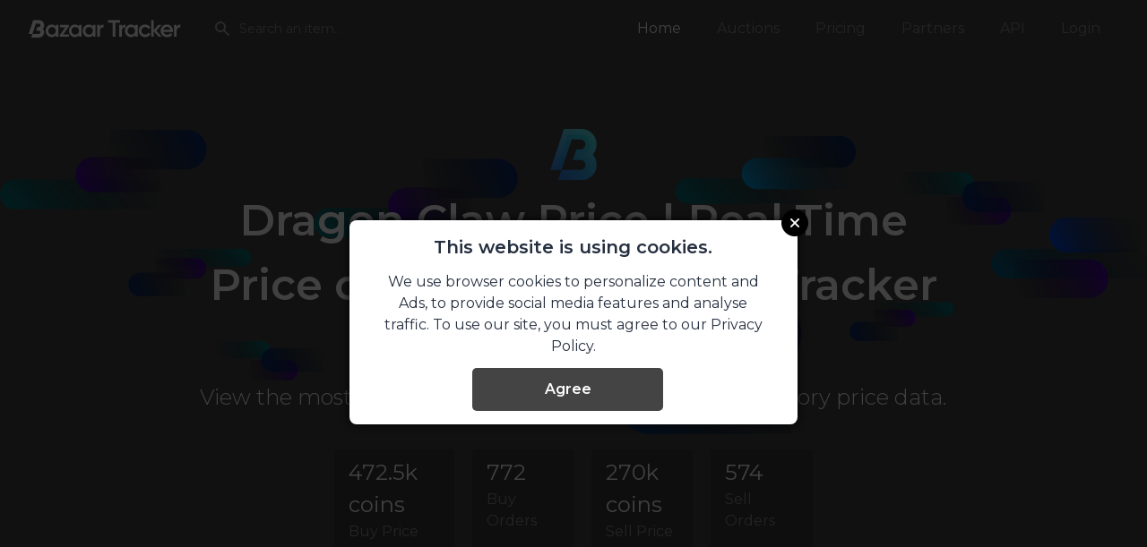

--- FILE ---
content_type: text/html; charset=utf-8
request_url: https://bazaartracker.com/product/dragon_claw
body_size: 65647
content:




<!DOCTYPE html>
<html lang="en">
<head>
    
    <meta charset="utf-8">
    <meta name="viewport" content="width=device-width, initial-scale=1, shrink-to-fit=no">
    <meta name="description" content="Dragon Claw | View real-time prices and orders on the most accurate Hypixel skyblock bazaar tracker. Complete product news by BazaarTracker.com">
    
    <title>Dragon Claw Price | Real Time Price on Hypixel | Bazaar Tracker</title>
    

    <link rel="stylesheet" type="text/css" href="/assets/css/custom.css">
<link rel="stylesheet" type="text/css" href="/assets/css/balloon.min.css">

<link rel="preconnect" href="https://fonts.googleapis.com">
<link rel="preconnect" href="https://fonts.gstatic.com" crossorigin>
<link href="https://fonts.googleapis.com/css2?family=Montserrat:wght@300;400;600&display=swap" rel="stylesheet">

<link rel="stylesheet" href="/assets/css/apexcharts.min.css">

<meta property="og:locale" content="en_EN" />
<meta property='og:type' content="website" />
<meta property="og:title" content="Bazaar Tracker: The #1 Hypixel Skyblock Bazaar Tracker" />
<meta property="og:site_name" content="Bazaar Tracker" />
<meta property="og:description" content="Dragon Claw | View real-time prices and orders on the most accurate Hypixel skyblock bazaar tracker. Complete product news by BazaarTracker.com" />

    <meta property="og:keywords" name="keywords" content="Dragon Claw, Dragon Claw Hypixel skyblock" />

<meta property="og:url" content="https://bazaartracker.com/" />
<meta property="og:secure_url" content="https://bazaartracker.com/assets/img/opengraph.png" />
<meta property="og:image" content="https://bazaartracker.com/assets/img/opengraph.png" />
<link rel="icon" type="image/png" href="https://bazaartracker.com/assets/favicon/favicon-32x32.png" />

    <link rel="canonical" href="http://bazaartracker.com/product/dragon_claw">




<!-- <script type="text/javascript" src="//monu.delivery/site/4/6/79e7be-ebac-4ccc-8ca4-a40b6281faf6.js" data-cfasync="false"></script> -->
<script type="text/javascript" src="https://s.nitropay.com/ads-2259.js" data-cfasync="false"></script>

<link rel="apple-touch-icon" sizes="57x57" href="/assets/favicon/apple-icon-57x57.png">
<link rel="apple-touch-icon" sizes="60x60" href="/assets/favicon/apple-icon-60x60.png">
<link rel="apple-touch-icon" sizes="72x72" href="/assets/favicon/apple-icon-72x72.png">
<link rel="apple-touch-icon" sizes="76x76" href="/assets/favicon/apple-icon-76x76.png">
<link rel="apple-touch-icon" sizes="114x114" href="/assets/favicon/apple-icon-114x114.png">
<link rel="apple-touch-icon" sizes="120x120" href="/assets/favicon/apple-icon-120x120.png">
<link rel="apple-touch-icon" sizes="144x144" href="/assets/favicon/apple-icon-144x144.png">
<link rel="apple-touch-icon" sizes="152x152" href="/assets/favicon/apple-icon-152x152.png">
<link rel="apple-touch-icon" sizes="180x180" href="/assets/favicon/apple-icon-180x180.png">
<link rel="icon" type="image/png" sizes="192x192" href="/assets/favicon/android-icon-192x192.png">
<link rel="icon" type="image/png" sizes="32x32" href="/assets/favicon/favicon-32x32.png">
<link rel="icon" type="image/png" sizes="96x96" href="/assets/favicon/favicon-96x96.png">
<link rel="icon" type="image/png" sizes="16x16" href="/assets/favicon/favicon-16x16.png">
<link rel="manifest" href="/assets/favicon/manifest.json">
<meta name="msapplication-TileColor" content="#ffffff">
<meta name="msapplication-TileImage" content="/assets/favicon/ms-icon-144x144.png">
<meta name="theme-color" content="#ffffff">

<script src="/assets/js/alpine.js" defer></script>


    <link rel="stylesheet" type="text/css" href="/assets/css/styling.min.css?v=1769161110413">
    <script src="/assets/js/Oyi0O9cS3sh9xKFxw9q8.js?v=1769161110413"></script>


</head>


<body class="antialiased text-gray-800">
  
<script>
    function createRailAd() {
        // Check if NitroPay has loaded and if screen is wide enough
        if (typeof window['nitroAds'] === 'undefined' || !window.matchMedia('(min-width: 1280px)').matches) {
            if (typeof window['nitroAds'] === 'undefined') {
                setTimeout(createRailAd, 100); // Retry after 100ms
            }
            return;
        }
        
        var railConfig = {
          "format": "rail",
          "rail": "right",
          "railCollisionWhitelist": ["*"], // Allow all elements - adjust as needed
          "railOffsetTop": 100, // Distance from top before becoming sticky
          "railOffsetBottom": 20, // Distance from bottom
          "railStickyTop": 20, // Space from top when sticky
          "railDistance": 0, // 0 = entire page
          "railSpacing": 10, // Distance from edge of screen
          "railCloseColor": "#ffffff",
          "sizes": [
            ["160", "600"],
            ["300", "600"],
            ["320", "480"],
            ["300", "250"],
            ["320", "480"]
          ],
          "report": {
            "enabled": true,
            "wording": "Report Ad",
            "position": "bottom-right"
          }
        };
        
        // Add demo mode for localhost testing
        if (window.location.hostname === 'localhost' || window.location.hostname === '127.0.0.1') {
          railConfig.demo = true;
        }
        
        window['nitroAds'].createAd('nitro-rail-right', railConfig);
    }
    
    createRailAd();
</script>


      <!-- Google Tag Manager (noscript) -->
  <noscript><iframe src="https://www.googletagmanager.com/ns.html?id=GTM-NGVZBMV"
  height="0" width="0" style="display:none;visibility:hidden"></iframe></noscript>
  <!-- End Google Tag Manager (noscript) -->

  <header class="relative items-center h-1/4">
    <nav x-data="{ open: false }" class="">
      <div class="px-2 mx-auto max-w-7xl sm:px-4 lg:px-8">
        <div class="relative flex items-center justify-between h-16">

          <div class="flex items-center px-2 lg:px-0">
            <div class="flex-shrink-0">
              <a href="/">
                <img class="block w-auto h-8 lg:hidden" src="/assets/img/logo-white.svg" alt="Logo">
                <img class="hidden w-auto h-8 lg:block" src="/assets/img/logo-white.svg" alt="Logo">
              </a>
            </div>

            <div class="hidden w-full max-w-lg lg:max-w-xs lg:ml-6 lg:block">
              <label for="search" class="sr-only">Search</label>
              <div class="relative">
                <div class="absolute inset-y-0 left-0 flex items-center pl-3 pointer-events-none">
                  <svg class="w-5 h-5 text-gray-400" fill="currentColor" viewBox="0 0 20 20">
                    <path fill-rule="evenodd"
                      d="M8 4a4 4 0 100 8 4 4 0 000-8zM2 8a6 6 0 1110.89 3.476l4.817 4.817a1 1 0 01-1.414 1.414l-4.816-4.816A6 6 0 012 8z"
                      clip-rule="evenodd"></path>
                  </svg>
                </div>

                <form action="/search" method="get">
                  <input id="query" name="query" type="search"
                    class="w-full py-2 pl-10 pr-3 leading-5 transition duration-150 ease-in-out border border-transparent rounded-md bg-analyse-100 text-subtle-100 placeholder-subtle-200 focus:outline-none focus:bg-analyse-300 focus:text-subtle-100 sm:text-sm"
                    placeholder="Search an item..">
                </form>
              </div>
            </div>

          </div>

          <div class="flex justify-center flex-1 px-2 lg:ml-6 lg:justify-end">
            <div class="hidden lg:block">
              <div class="flex">
                <a href="/" class="px-3 py-2 font-medium leading-5 text-white transition duration-150 ease-in-out rounded-md text-md focus:outline-none focus:text-white focus:bg-gray-700">Home</a>

                <a href="/auctions" class="px-3 py-2 ml-4 font-medium leading-5 text-subtle-200 transition duration-150 ease-in-out
                  rounded-md text-md hover:text-subtle-100 focus:outline-none focus:text-subtle-100">Auctions</a>
                <a href="https://pro.skyblock.bz/pricing" class="px-3 py-2 ml-4 font-medium leading-5 text-subtle-200 transition duration-150 ease-in-out
                  rounded-md text-md hover:text-subtle-100 focus:outline-none focus:text-subtle-100">Pricing</a>
                <a href="/partners" class="px-3 py-2 ml-4 font-medium leading-5 text-subtle-200 transition duration-150 ease-in-out
                  rounded-md text-md hover:text-subtle-100 focus:outline-none focus:text-subtle-100">Partners</a>
                <a href="https://sky.coflnet.com/data" class="px-3 py-2 ml-4 font-medium leading-5 text-subtle-200 transition duration-150 ease-in-out
                  rounded-md text-md hover:text-subtle-100 focus:outline-none focus:text-subtle-100">API</a>
                <!-- <a href="https://bazaartracker.com/blog" class="px-3 py-2 ml-4 font-medium leading-5 text-subtle-200 transition duration-150 ease-in-out
                  rounded-md text-md hover:text-subtle-100 focus:outline-none focus:text-subtle-100">Blog</a> -->
                <a href="https://pro.skyblock.bz/login" class="px-3 py-2 ml-4 font-medium leading-5 text-subtle-200 transition duration-150 ease-in-out
                  rounded-md text-md hover:text-subtle-100 focus:outline-none focus:text-subtle-100" data-event="menu-login">Login</a>
                <a href="/my-account" class="px-3 py-2 ml-4 font-medium leading-5 text-subtle-200 transition duration-150 ease-in-out
                  rounded-md text-md hover:text-subtle-100 focus:outline-none focus:text-subtle-100 hidden" data-event="menu-my-account">My&nbsp;account</a>
                <!-- <a href="https://discord.gg/6BHKSTT" class="px-3 py-2 ml-4 font-medium leading-5 text-blurple transition duration-150 ease-in-out
                  rounded-md text-md focus:outline-none"> -->
                  <!-- <svg aria-hidden="true" focusable="false" data-prefix="fab" data-icon="discord"
                    class="w-4 inline-block mr-2" role="img" xmlns="http://www.w3.org/2000/svg" viewBox="0 0 448 512">
                    <path fill="currentColor"
                      d="M297.216 243.2c0 15.616-11.52 28.416-26.112 28.416-14.336 0-26.112-12.8-26.112-28.416s11.52-28.416 26.112-28.416c14.592 0 26.112 12.8 26.112 28.416zm-119.552-28.416c-14.592 0-26.112 12.8-26.112 28.416s11.776 28.416 26.112 28.416c14.592 0 26.112-12.8 26.112-28.416.256-15.616-11.52-28.416-26.112-28.416zM448 52.736V512c-64.494-56.994-43.868-38.128-118.784-107.776l13.568 47.36H52.48C23.552 451.584 0 428.032 0 398.848V52.736C0 23.552 23.552 0 52.48 0h343.04C424.448 0 448 23.552 448 52.736zm-72.96 242.688c0-82.432-36.864-149.248-36.864-149.248-36.864-27.648-71.936-26.88-71.936-26.88l-3.584 4.096c43.52 13.312 63.744 32.512 63.744 32.512-60.811-33.329-132.244-33.335-191.232-7.424-9.472 4.352-15.104 7.424-15.104 7.424s21.248-20.224 67.328-33.536l-2.56-3.072s-35.072-.768-71.936 26.88c0 0-36.864 66.816-36.864 149.248 0 0 21.504 37.12 78.08 38.912 0 0 9.472-11.52 17.152-21.248-32.512-9.728-44.8-30.208-44.8-30.208 3.766 2.636 9.976 6.053 10.496 6.4 43.21 24.198 104.588 32.126 159.744 8.96 8.96-3.328 18.944-8.192 29.44-15.104 0 0-12.8 20.992-46.336 30.464 7.68 9.728 16.896 20.736 16.896 20.736 56.576-1.792 78.336-38.912 78.336-38.912z">
                    </path>
                  </svg>Discord</a> -->
              </div>
            </div>

          </div>

          <div class="flex lg:hidden">
            <!-- Mobile menu button -->
            <button @click="open = !open"
              class="inline-flex items-center justify-center p-2 text-subtle-100 transition duration-150 ease-in-out
              rounded-md hover:text-white hover:bg-analyse-300 focus:outline-none focus:bg-analyse-300 focus:text-white"
              x-bind:aria-label="open ? 'Close main menu' : 'Main menu'" aria-label="Main menu"
              x-bind:aria-expanded="open">
              <!-- Icon when menu is closed. -->
              <svg x-state-on="Menu open" x-state:on="Menu open" x-state-off="Menu closed" x-state:off="Menu closed"
                :class="{ 'hidden': open, 'block': !open }" x-bind-class="{ 'hidden': open, 'block': !open }"
                class="block w-6 h-6" stroke="currentColor" fill="none" viewBox="0 0 24 24" null="[object Object]">
                <path stroke-linecap="round" stroke-linejoin="round" stroke-width="2" d="M4 6h16M4 12h16M4 18h16">
                </path>
              </svg>
              <!-- Icon when menu is open. -->
              <svg x-state-on="Menu open" x-state:on="Menu open" x-state-off="Menu closed" x-state:off="Menu closed"
                :class="{ 'hidden': !open, 'block': open }" x-bind-class="{ 'hidden': !open, 'block': open }"
                class="hidden w-6 h-6" stroke="currentColor" fill="none" viewBox="0 0 24 24" null="[object Object]">
                <path stroke-linecap="round" stroke-linejoin="round" stroke-width="2" d="M6 18L18 6M6 6l12 12"></path>
              </svg>
            </button>
          </div>
        </div>
      </div>

      <div x-description="Mobile menu, toggle classes based on menu state." x-state:on="Menu open"
        x-state:off="Menu closed" :class="{ 'block': open, 'hidden': !open }" class="hidden lg:hidden">
        <div class="px-2 pt-2 pb-3">

          <div class="block w-full max-w-lg mb-5 lg:max-w-xs lg:ml-6 lg:hidden">
            <label for="search" class="sr-only">Search</label>
            <div class="relative">
              <div class="absolute inset-y-0 left-0 flex items-center pl-3 pointer-events-none">
                <svg class="w-5 h-5 text-gray-400" fill="currentColor" viewBox="0 0 20 20">
                  <path fill-rule="evenodd"
                    d="M8 4a4 4 0 100 8 4 4 0 000-8zM2 8a6 6 0 1110.89 3.476l4.817 4.817a1 1 0 01-1.414 1.414l-4.816-4.816A6 6 0 012 8z"
                    clip-rule="evenodd"></path>
                </svg>
              </div>
              <form action="/search" method="get">
                <input id="query" name="query" type="search"
                  class="w-full py-2 pl-10 pr-3 leading-5 transition duration-150 ease-in-out border border-transparent rounded-md bg-analyse-100 text-subtle-100 placeholder-subtle-200 focus:outline-none focus:bg-analyse-300 focus:text-subtle-100 sm:text-sm"
                  placeholder="Search an item..">
              </form>
            </div>
          </div>

          <a href="/" class="px-3 py-2 font-medium leading-5 text-white transition duration-150 ease-in-out rounded-md text-md focus:outline-none focus:text-white focus:bg-gray-700">Home</a>
          <a href="/about" class="px-3 py-2font-medium leading-5 text-subtle-200 transition duration-150 ease-in-out rounded-md text-md hover:text-subtle-100 focus:outline-none focus:text-subtle-100">About</a>
          <a href="/auctions" class="px-3 py-2font-medium leading-5 text-subtle-200 transition duration-150 ease-in-out rounded-md text-md hover:text-subtle-100 focus:outline-none focus:text-subtle-100">Auctions</a>
          <a href="https://pro.skyblock.bz/pricing" class="px-3 py-2font-medium leading-5 text-subtle-200 transition duration-150 ease-in-out rounded-md text-md hover:text-subtle-100 focus:outline-none focus:text-subtle-100">Pricing</a>
          <a href="/partners" class="px-3 py-2font-medium leading-5 text-subtle-200 transition duration-150 ease-in-out rounded-md text-md hover:text-subtle-100 focus:outline-none focus:text-subtle-100">Partners</a>
          <a href="https://sky.coflnet.com/data" class="px-3 py-2font-medium leading-5 text-subtle-200 transition duration-150 ease-in-out rounded-md text-md hover:text-subtle-100 focus:outline-none focus:text-subtle-100">Api</a>
          <!-- <a href="https://bazaartracker.com/blog" class="px-3 py-2font-medium leading-5 text-subtle-200 transition duration-150 ease-in-out rounded-md text-md hover:text-subtle-100 focus:outline-none focus:text-subtle-100">Blog</a> -->
          <a href="https://pro.skyblock.bz/login" class="px-3 py-2font-medium leading-5 text-subtle-200 transition duration-150 ease-in-out rounded-md text-md hover:text-subtle-100 focus:outline-none focus:text-subtle-100" data-event="menu-login">Login</a>
          <!-- <a href="https://discord.gg/6BHKSTT" class="px-3 py-2 font-medium leading-5 text-blurple transition duration-150 ease-in-out
                  rounded-md text-md focus:outline-none">Discord</a> -->
        </div>
        <div class="pt-4 pb-3 border-t border-gray-700">
        </div>
      </div>
    </nav>

    <svg class="z-0 hidden lg:absolute lg:block" width="100%" height="100%" viewBox="0 0 2203 586" version="1.1"
      xmlns="http://www.w3.org/2000/svg" xmlns:xlink="http://www.w3.org/1999/xlink" xml:space="preserve"
      xmlns:serif="http://www.serif.com/"
      style="fill-rule:evenodd;clip-rule:evenodd;stroke-linejoin:round;stroke-miterlimit:2;">
      <g transform="matrix(1,0,0,1,197.997,-75.3227)">
        <g transform="matrix(5.38812,0,0,3.87578,3663.42,-85.1851)">
          <g transform="matrix(0.146315,0,0,0.389768,-652.976,-377.177)">
            <g transform="matrix(1.26845,0,0,0.661966,-413.159,269.055)">
              <g transform="matrix(1,0,0,0.984887,-3.00093,17.2541)">
                <path class="bop"
                  d="M1277.68,1623.87L956.367,1623.87C934.139,1623.87 912.821,1632.84 897.104,1648.79C881.387,1664.75 872.557,1686.4 872.557,1708.97L872.557,1708.97C872.557,1731.54 881.387,1753.18 897.104,1769.14C912.821,1785.1 934.139,1794.06 956.367,1794.06C1075.01,1794.06 1277.68,1794.06 1277.68,1794.06L1277.68,1623.87Z"
                  style="fill:url(#_Linear1);" />
              </g>
              <g transform="matrix(-1.04835,-1.28386e-16,1.26446e-16,-1.03251,2435.8,3372.78)">
                <path
                  d="M1277.68,1623.87L956.366,1623.87C910.08,1623.87 872.557,1661.97 872.557,1708.97L872.557,1708.97C872.557,1755.97 910.08,1794.06 956.366,1794.06L1277.68,1794.06L1277.68,1623.87Z"
                  style="fill:url(#_Linear2);" />
              </g>
              <g transform="matrix(0.837399,0,0,0.824744,432.968,321.482)">
                <path
                  d="M1277.68,1623.87L956.366,1623.87C910.079,1623.87 872.557,1661.97 872.557,1708.97L872.557,1708.97C872.557,1755.97 910.079,1794.06 956.366,1794.06L1277.68,1794.06L1277.68,1623.87Z"
                  style="fill:url(#_Linear3);" />
              </g>
            </g>
            <g transform="matrix(1.26845,0,0,0.661966,-233.576,89.7299)">
              <g transform="matrix(0.734696,0,0,0.335124,-197.099,1092.7)">
                <clipPath id="_clip4">
                  <path
                    d="M1277.68,1623.87L911.373,1623.87C901.078,1623.87 891.205,1632.84 883.926,1648.79C876.646,1664.75 872.557,1686.4 872.557,1708.97L872.557,1708.97C872.557,1731.54 876.646,1753.18 883.926,1769.14C891.205,1785.1 901.078,1794.06 911.373,1794.06C1012.75,1794.06 1277.68,1794.06 1277.68,1794.06L1277.68,1623.87Z" />
                </clipPath>
                <g clip-path="url(#_clip4)">
                  <g transform="matrix(1.36111,-0,-0,2.98397,51.9089,1176.01)">
                    <use xlink:href="#_Image5" x="603.649" y="152.624" width="297.643px" height="57.036px"
                      transform="matrix(0.998802,0,0,0.983386,0,0)" />
                  </g>
                </g>
              </g>
              <g transform="matrix(-0.449076,-5.49959e-17,5.41647e-17,-0.442289,1227.21,2336.52)">
                <path
                  d="M1277.68,1623.87L956.364,1623.87C934.137,1623.87 912.82,1632.83 897.103,1648.79C881.386,1664.75 872.557,1686.39 872.557,1708.96L872.557,1708.97C872.557,1731.54 881.386,1753.18 897.103,1769.14C912.82,1785.1 934.137,1794.06 956.364,1794.06C1075.01,1794.06 1277.68,1794.06 1277.68,1794.06L1277.68,1623.87Z"
                  style="fill:url(#_Linear6);" />
              </g>
              <g transform="matrix(0.399951,0,0,0.393906,237.96,958.341)">
                <path
                  d="M1277.68,1623.87L956.367,1623.87C934.139,1623.87 912.822,1632.84 897.104,1648.79C881.387,1664.75 872.557,1686.4 872.557,1708.97L872.557,1708.97C872.557,1731.54 881.387,1753.18 897.104,1769.14C912.822,1785.1 934.139,1794.06 956.367,1794.06L1277.68,1794.06L1277.68,1623.87Z"
                  style="fill:url(#_Linear7);" />
              </g>
            </g>
            <g transform="matrix(1.26845,0,0,0.661966,-476.162,212.087)">
              <g transform="matrix(-0.441977,5.41265e-17,-2.46892e-17,-0.201603,899.969,1893.1)">
                <clipPath id="_clip8">
                  <path
                    d="M1277.68,1623.87L911.369,1623.87C889.933,1623.87 872.557,1661.96 872.557,1708.96C872.557,1708.96 872.557,1708.97 872.557,1708.98C872.557,1755.97 889.933,1794.06 911.369,1794.06C1012.74,1794.06 1277.68,1794.06 1277.68,1794.06L1277.68,1623.87Z" />
                </clipPath>
                <g clip-path="url(#_clip8)">
                  <g transform="matrix(-2.26256,-6.07455e-16,2.77084e-16,-4.96024,1963.19,2932.14)">
                    <use xlink:href="#_Image9" x="304.577" y="234.041" width="179.055px" height="34.312px"
                      transform="matrix(0.994753,0,0,0.980338,0,0)" />
                  </g>
                </g>
              </g>
              <g transform="matrix(0.270154,-9.29552e-33,9.21107e-33,0.266071,43.1351,1144.84)">
                <path
                  d="M1277.68,1623.87L956.361,1623.87C910.077,1623.87 872.557,1661.97 872.557,1708.96C872.557,1708.96 872.557,1708.97 872.557,1708.97C872.557,1755.97 910.077,1794.06 956.361,1794.06C1075.01,1794.06 1277.68,1794.06 1277.68,1794.06L1277.68,1623.87Z"
                  style="fill:url(#_Linear10);" />
              </g>
              <g transform="matrix(-0.240601,2.94652e-17,-2.90199e-17,-0.236965,638.247,1973.93)">
                <path
                  d="M1277.68,1623.87L956.363,1623.87C910.078,1623.87 872.557,1661.97 872.557,1708.96C872.557,1708.97 872.557,1708.97 872.557,1708.97C872.557,1755.97 910.078,1794.06 956.363,1794.06C1075.01,1794.06 1277.68,1794.06 1277.68,1794.06L1277.68,1623.87Z"
                  style="fill:url(#_Linear11);" />
              </g>
            </g>
            <g transform="matrix(1.26845,0,0,0.661966,-429.541,329.369)">
              <g transform="matrix(-0.253973,3.11027e-17,-2.46892e-17,-0.201603,735.925,1893.1)">
                <clipPath id="_clip12">
                  <path
                    d="M1277.68,1623.87C1277.68,1623.87 1055.35,1623.87 940.099,1623.87C902.797,1623.87 872.557,1661.96 872.557,1708.96C872.557,1708.96 872.557,1708.97 872.557,1708.98C872.557,1755.97 902.797,1794.06 940.099,1794.06C1055.35,1794.06 1277.68,1794.06 1277.68,1794.06L1277.68,1623.87Z" />
                </clipPath>
                <g clip-path="url(#_clip12)">
                  <g transform="matrix(-3.93743,-6.07455e-16,4.82196e-16,-4.96024,2915.26,3810.96)">
                    <use xlink:href="#_Image13" x="416.342" y="414.767" width="102.891px" height="34.312px"
                      transform="matrix(0.998937,0,0,0.980338,0,0)" />
                  </g>
                </g>
              </g>
              <g transform="matrix(-0.227772,2.7894e-17,-2.90199e-17,-0.236965,766.441,1992.68)">
                <clipPath id="_clip14">
                  <path
                    d="M1277.68,1623.87L961.084,1623.87C912.192,1623.87 872.557,1661.97 872.557,1708.96C872.557,1708.97 872.557,1708.97 872.557,1708.97C872.557,1755.97 912.192,1794.06 961.084,1794.06C1080.3,1794.06 1277.68,1794.06 1277.68,1794.06L1277.68,1623.87Z" />
                </clipPath>
                <g clip-path="url(#_clip14)">
                  <g transform="matrix(-4.39036,-5.16804e-16,5.37664e-16,-4.22003,3384.58,3662.48)">
                    <use xlink:href="#_Image15" x="483.657" y="450.102" width="92.276px" height="40.33px"
                      transform="matrix(0.992214,0,0,0.983666,0,0)" />
                  </g>
                </g>
              </g>
              <g transform="matrix(0.294535,-9.29552e-33,1.00424e-32,0.266071,240.26,1112.84)">
                <clipPath id="_clip16">
                  <path
                    d="M1277.68,1623.87L949.424,1623.87C906.971,1623.87 872.557,1661.97 872.557,1708.96C872.557,1708.96 872.557,1708.97 872.557,1708.97C872.557,1755.97 906.971,1794.06 949.424,1794.06C1066.91,1794.06 1277.68,1794.06 1277.68,1794.06L1277.68,1623.87Z" />
                </clipPath>
                <g clip-path="url(#_clip16)">
                  <g transform="matrix(3.39518,1.18615e-31,-1.28145e-31,3.75839,-830.902,44.9387)">
                    <use xlink:href="#_Image17" x="504.573" y="426.75" width="119.323px" height="45.284px"
                      transform="matrix(0.994361,0,0,0.984434,0,0)" />
                  </g>
                </g>
              </g>
            </g>
            <g transform="matrix(1.69231,0,0,0.883166,1066.97,-225.147)">
              <g transform="matrix(-0.253973,3.11027e-17,-2.46892e-17,-0.201603,735.925,1893.1)">
                <clipPath id="_clip18">
                  <path
                    d="M1277.68,1623.87L940.105,1623.87C902.799,1623.87 872.557,1661.97 872.557,1708.96C872.557,1708.97 872.557,1708.97 872.557,1708.97C872.557,1755.97 902.799,1794.06 940.105,1794.06C1055.36,1794.06 1277.68,1794.06 1277.68,1794.06L1277.68,1623.87Z" />
                </clipPath>
                <g clip-path="url(#_clip18)">
                  <g transform="matrix(-2.95125,-4.5531e-16,3.61424e-16,-3.71789,6392.73,2093.95)">
                    <use xlink:href="#_Image19" x="1742.37" y="81.053" width="137.272px" height="45.777px"
                      transform="matrix(0.994725,0,0,0.99516,0,0)" />
                  </g>
                </g>
              </g>
              <g transform="matrix(-0.227772,2.7894e-17,-2.90199e-17,-0.236965,766.441,1992.68)">
                <clipPath id="_clip20">
                  <path
                    d="M1277.68,1623.87L961.084,1623.87C937.605,1623.87 915.088,1632.83 898.486,1648.79C881.884,1664.75 872.557,1686.39 872.557,1708.96C872.557,1708.97 872.557,1708.97 872.557,1708.97C872.557,1731.54 881.884,1753.18 898.486,1769.14C915.088,1785.1 937.605,1794.06 961.084,1794.06C1080.3,1794.06 1277.68,1794.06 1277.68,1794.06L1277.68,1623.87Z" />
                </clipPath>
                <g clip-path="url(#_clip20)">
                  <g transform="matrix(-3.29074,-3.87364e-16,4.02999e-16,-3.16307,7262.07,2201.7)">
                    <use xlink:href="#_Image21" x="1831.69" y="129.337" width="123.11px" height="53.807px"
                      transform="matrix(0.992826,0,0,0.996425,0,0)" />
                  </g>
                </g>
              </g>
              <g transform="matrix(0.294535,-9.29552e-33,1.00424e-32,0.266071,240.26,1112.84)">
                <clipPath id="_clip22">
                  <path
                    d="M1277.68,1623.87L949.425,1623.87C929.039,1623.87 909.487,1632.83 895.071,1648.79C880.655,1664.75 872.557,1686.39 872.557,1708.96C872.557,1708.97 872.557,1708.97 872.557,1708.97C872.557,1731.54 880.655,1753.18 895.071,1769.14C909.487,1785.1 929.039,1794.06 949.425,1794.06C1066.91,1794.06 1277.68,1794.06 1277.68,1794.06L1277.68,1623.87Z" />
                </clipPath>
                <g clip-path="url(#_clip22)">
                  <g transform="matrix(2.54482,8.89063e-32,-9.60493e-32,2.81706,-3829.47,1345.92)">
                    <use xlink:href="#_Image23" x="1857.02" y="99.62" width="159.196px" height="60.416px"
                      transform="matrix(0.994974,0,0,0.990425,0,0)" />
                  </g>
                </g>
              </g>
            </g>
            <g transform="matrix(-2.11039,-1.34877e-16,2.60479e-16,-1.11,3065.72,2963.19)">
              <g transform="matrix(-0.441977,5.41265e-17,-2.46892e-17,-0.201603,899.969,1893.1)">
                <clipPath id="_clip24">
                  <path
                    d="M1277.68,1623.87L911.676,1623.87C901.301,1623.87 891.351,1632.83 884.014,1648.79C876.678,1664.75 872.557,1686.39 872.557,1708.96C872.557,1708.97 872.557,1708.97 872.557,1708.97C872.557,1731.54 876.678,1753.18 884.014,1769.14C891.351,1785.1 901.301,1794.06 911.676,1794.06C1013.28,1794.06 1277.68,1794.06 1277.68,1794.06L1277.68,1623.87Z" />
                </clipPath>
                <g clip-path="url(#_clip24)">
                  <g transform="matrix(1.35991,2.84594e-18,1.29815e-18,2.95811,-1717.13,947.817)">
                    <use xlink:href="#_Image25" x="1904.91" y="230.389" width="297.905px" height="57.535px"
                      transform="matrix(0.999682,0,0,0.991984,0,0)" />
                  </g>
                </g>
              </g>
              <g transform="matrix(-0.257202,-3.12526e-17,2.96455e-17,-0.240187,671.962,1989.9)">
                <clipPath id="_clip26">
                  <path
                    d="M1277.68,1623.87L952.646,1623.87C931.405,1623.87 911.034,1632.83 896.014,1648.79C880.995,1664.75 872.557,1686.39 872.557,1708.96C872.557,1708.97 872.557,1708.97 872.557,1708.97C872.557,1731.54 880.995,1753.18 896.014,1769.14C911.034,1785.1 931.405,1794.06 952.646,1794.06C1070.72,1794.06 1277.68,1794.06 1277.68,1794.06L1277.68,1623.87Z" />
                </clipPath>
                <g clip-path="url(#_clip26)" class="bop">
                  <g transform="matrix(2.33688,-6.08139e-16,5.72369e-16,2.48291,-3837.22,1198.57)">
                    <use xlink:href="#_Image27" x="2022.84" y="172.423" width="173.362px" height="68.546px"
                      transform="matrix(0.996331,0,0,0.993427,0,0)" />
                  </g>
                </g>
              </g>
              <g transform="matrix(0.267059,-6.51557e-17,6.46751e-17,0.263023,146.544,1081.5)">
                <clipPath id="_clip28">
                  <path
                    d="M1277.68,1623.87C1277.68,1623.87 1075.76,1623.87 957.022,1623.87C934.621,1623.87 913.137,1632.83 897.296,1648.79C881.456,1664.75 872.557,1686.39 872.557,1708.96C872.557,1708.97 872.557,1708.97 872.557,1708.97C872.557,1731.54 881.456,1753.18 897.296,1769.14C913.137,1785.1 934.621,1794.06 957.022,1794.06C1075.76,1794.06 1277.68,1794.06 1277.68,1794.06L1277.68,1623.87Z" />
                </clipPath>
                <g clip-path="url(#_clip28)">
                  <g transform="matrix(-2.25062,-2.79851e-16,2.73473e-16,-2.26734,5663.01,2359.16)">
                    <use xlink:href="#_Image29" x="1959.26" y="252.343" width="180.006px" height="75.064px"
                      transform="matrix(0.994506,0,0,0.987679,0,0)" />
                  </g>
                </g>
              </g>
            </g>
            <g transform="matrix(1.08001,1.38048e-16,-2.573e-16,0.548229,1333.07,453.776)">
              <g transform="matrix(-0.441977,5.41265e-17,-2.46892e-17,-0.201603,899.969,1893.1)">
                <clipPath id="_clip30">
                  <path
                    d="M1277.68,1623.87L910.312,1623.87C889.46,1623.87 872.557,1661.97 872.557,1708.97C872.557,1708.97 872.557,1708.97 872.557,1708.97C872.557,1755.97 889.46,1794.06 910.312,1794.06C1010.89,1794.06 1277.68,1794.06 1277.68,1794.06L1277.68,1623.87Z" />
                </clipPath>
                <g clip-path="url(#_clip30)">
                  <g transform="matrix(-2.65733,7.53514e-16,-3.1629e-16,-5.9893,5740.69,3779.08)">
                    <use xlink:href="#_Image31" x="1685.51" y="338.232" width="152.455px" height="28.417px"
                      transform="matrix(0.99644,0,0,0.97988,0,0)" />
                  </g>
                </g>
              </g>
              <g transform="matrix(0.270154,-9.29552e-33,9.21107e-33,0.266071,43.1351,1144.84)">
                <clipPath id="_clip32">
                  <path
                    d="M1277.68,1623.87L954.071,1623.87C932.452,1623.87 911.719,1632.83 896.432,1648.79C881.145,1664.75 872.557,1686.39 872.557,1708.96C872.557,1708.96 872.557,1708.97 872.557,1708.98C872.557,1731.54 881.145,1753.18 896.432,1769.14C911.719,1785.1 932.452,1794.06 954.071,1794.06C1072.38,1794.06 1277.68,1794.06 1277.68,1794.06L1277.68,1623.87Z" />
                </clipPath>
                <g clip-path="url(#_clip32)">
                  <g transform="matrix(4.34744,-1.11152e-15,1.06482e-15,4.53812,-6220.22,-51.1864)">
                    <use xlink:href="#_Image33" x="1645.72" y="373.995" width="93.187px" height="37.503px"
                      transform="matrix(0.99135,0,0,0.986933,0,0)" />
                  </g>
                </g>
              </g>
              <g transform="matrix(-0.240601,2.94652e-17,-2.90199e-17,-0.236965,638.247,1973.93)">
                <clipPath id="_clip34">
                  <path
                    d="M1277.68,1623.87L954.077,1623.87C932.456,1623.87 911.721,1632.84 896.433,1648.79C881.145,1664.75 872.557,1686.4 872.557,1708.96L872.557,1708.97C872.557,1731.54 881.145,1753.18 896.433,1769.14C911.721,1785.1 932.456,1794.06 954.077,1794.06C1072.38,1794.06 1277.68,1794.06 1277.68,1794.06L1277.68,1623.87Z" />
                </clipPath>
                <g clip-path="url(#_clip34)">
                  <g transform="matrix(-4.88143,6.41067e-16,-5.81014e-16,-5.09552,9457.67,3556.22)">
                    <use xlink:href="#_Image35" x="1675.88" y="352.028" width="82.993px" height="33.401px"
                      transform="matrix(0.999916,0,0,0.98238,0,0)" />
                  </g>
                </g>
              </g>
            </g>
            <g transform="matrix(1.88328,2.40723e-16,-4.4867e-16,0.95598,683.37,-374.332)">
              <g transform="matrix(-0.293254,3.5023e-17,-3.0446e-17,-0.251836,769.136,1974.91)">
                <clipPath id="_clip36">
                  <path
                    d="M1277.68,1623.87L943.637,1623.87C904.38,1623.87 872.557,1661.97 872.557,1708.96L872.557,1708.97C872.557,1755.97 904.38,1794.06 943.637,1794.06C1059.84,1794.06 1277.68,1794.06 1277.68,1794.06L1277.68,1623.87Z" />
                </clipPath>
                <g clip-path="url(#_clip36)">
                  <g transform="matrix(-2.29675,3.54045e-16,-2.77076e-16,-2.7496,4648.16,1826.35)">
                    <use xlink:href="#_Image37" x="1472.57" y="11.76" width="176.39px" height="61.898px"
                      transform="matrix(0.996553,0,0,0.998358,0,0)" />
                  </g>
                </g>
              </g>
              <g transform="matrix(0.448052,-6.085e-17,-5.6701e-17,0.20328,-110.881,1249.18)">
                <clipPath id="_clip38">
                  <path
                    d="M1277.68,1623.87L910.108,1623.87C900.149,1623.87 890.597,1632.83 883.555,1648.79C876.513,1664.75 872.557,1686.39 872.557,1708.96L872.557,1708.97C872.557,1731.54 876.513,1753.18 883.555,1769.14C890.597,1785.1 900.149,1794.06 910.108,1794.06L1277.68,1794.06L1277.68,1623.87Z" />
                </clipPath>
                <g clip-path="url(#_clip38)">
                  <g transform="matrix(1.50325,-3.84338e-16,7.99266e-16,3.40638,-1078.16,1307.48)">
                    <use xlink:href="#_Image39" x="1300.08" y="92.948" width="269.5px" height="49.964px"
                      transform="matrix(0.998147,0,0,0.999274,0,0)" />
                  </g>
                </g>
              </g>
              <g transform="matrix(0.338299,3.24312e-18,2.71804e-18,0.247882,70.2995,1151.87)">
                <clipPath id="_clip40">
                  <path
                    d="M1277.68,1623.87L933.205,1623.87C899.71,1623.87 872.557,1661.97 872.557,1708.96L872.557,1708.97C872.557,1755.97 899.71,1794.06 933.205,1794.06L1277.68,1794.06L1277.68,1623.87Z" />
                </clipPath>
                <g clip-path="url(#_clip40)" class="bop">
                  <g transform="matrix(1.99094,-7.10248e-16,4.65195e-16,2.79346,-1963.51,1464.82)">
                    <use xlink:href="#_Image41" x="1428.1" y="57.005" width="203.484px" height="60.926px"
                      transform="matrix(0.997473,0,0,0.998792,0,0)" />
                  </g>
                </g>
              </g>
            </g>
            <g transform="matrix(1.26845,0,0,0.661966,-413.159,186.025)">
              <g transform="matrix(0.745119,-1.82502e-16,8.32461e-17,0.339878,-667.543,884.625)">
                <clipPath id="_clip42">
                  <path
                    d="M1277.68,1623.87L911.372,1623.87C901.078,1623.87 891.205,1632.84 883.925,1648.79C876.646,1664.75 872.557,1686.4 872.557,1708.96L872.557,1708.97C872.557,1731.54 876.646,1753.18 883.925,1769.14C891.205,1785.1 901.078,1794.06 911.372,1794.06C1012.75,1794.06 1277.68,1794.06 1277.68,1794.06L1277.68,1623.87Z" />
                </clipPath>
                <g clip-path="url(#_clip42)">
                  <g transform="matrix(1.34207,7.20639e-16,-3.28712e-16,2.94223,872.557,1343.76)">
                    <use xlink:href="#_Image43" x="0" y="95.457" width="301.866px" height="57.846px"
                      transform="matrix(0.999556,0,0,0.997338,0,0)" />
                  </g>
                </g>
              </g>
              <g transform="matrix(-0.455447,5.57762e-17,-5.49332e-17,-0.448564,776.975,2146.09)">
                <path
                  d="M1277.68,1623.87L956.365,1623.87C934.137,1623.87 912.82,1632.83 897.103,1648.79C881.386,1664.75 872.557,1686.39 872.557,1708.96C872.557,1708.97 872.557,1708.97 872.557,1708.97C872.557,1731.54 881.386,1753.18 897.103,1769.14C912.82,1785.1 934.137,1794.06 956.365,1794.06C1075.01,1794.06 1277.68,1794.06 1277.68,1794.06L1277.68,1623.87Z"
                  style="fill:url(#_Linear44);" />
              </g>
              <g transform="matrix(0.405625,-9.93495e-17,9.7848e-17,0.399495,-226.311,748.36)">
                <path class="bop"
                  d="M1277.68,1623.87L956.368,1623.87C934.14,1623.87 912.822,1632.84 897.104,1648.79C881.387,1664.75 872.557,1686.4 872.557,1708.97C872.557,1708.97 872.557,1708.97 872.557,1708.97C872.557,1731.54 881.387,1753.18 897.104,1769.14C912.822,1785.1 934.14,1794.06 956.368,1794.06C1075.01,1794.06 1277.68,1794.06 1277.68,1794.06L1277.68,1623.87Z"
                  style="fill:url(#_Linear45);" />
              </g>
            </g>
          </g>
        </g>
      </g>
      <defs>
        <linearGradient id="_Linear1" x1="0" y1="0" x2="1" y2="0" gradientUnits="userSpaceOnUse"
          gradientTransform="matrix(405.124,-170.195,167.623,411.341,872.557,1794.06)">
          <stop offset="0" style="stop-color:rgb(0,163,233);stop-opacity:1" />
          <stop offset="1" style="stop-color:rgb(5,13,18);stop-opacity:0" />
        </linearGradient>
        <linearGradient id="_Linear2" x1="0" y1="0" x2="1" y2="0" gradientUnits="userSpaceOnUse"
          gradientTransform="matrix(405.124,-170.195,167.623,411.341,872.557,1794.06)">
          <stop offset="0" style="stop-color:rgb(44,7,107);stop-opacity:1" />
          <stop offset="1" style="stop-color:rgb(5,13,18);stop-opacity:0" />
        </linearGradient>
        <linearGradient id="_Linear3" x1="0" y1="0" x2="1" y2="0" gradientUnits="userSpaceOnUse"
          gradientTransform="matrix(405.124,-170.195,167.623,411.341,872.557,1794.06)">
          <stop offset="0" style="stop-color:rgb(0,61,131);stop-opacity:1" />
          <stop offset="1" style="stop-color:rgb(5,13,18);stop-opacity:0" />
        </linearGradient>
        <image id="_Image5" width="298px" height="58px"
          xlink:href="[data-uri]" />
        <linearGradient id="_Linear6" x1="0" y1="0" x2="1" y2="0" gradientUnits="userSpaceOnUse"
          gradientTransform="matrix(405.124,-170.195,167.623,411.341,872.557,1794.06)">
          <stop offset="0" style="stop-color:rgb(4,40,115);stop-opacity:1" />
          <stop offset="1" style="stop-color:rgb(5,13,18);stop-opacity:0" />
        </linearGradient>
        <linearGradient id="_Linear7" x1="0" y1="0" x2="1" y2="0" gradientUnits="userSpaceOnUse"
          gradientTransform="matrix(405.124,-170.195,167.623,411.341,872.557,1794.06)">
          <stop offset="0" style="stop-color:rgb(74,1,175);stop-opacity:1" />
          <stop offset="1" style="stop-color:rgb(5,13,18);stop-opacity:0" />
        </linearGradient>
        <image id="_Image9" width="180px" height="35px"
          xlink:href="[data-uri]" />
        <linearGradient id="_Linear10" x1="0" y1="0" x2="1" y2="0" gradientUnits="userSpaceOnUse"
          gradientTransform="matrix(405.124,-170.195,167.623,411.341,872.557,1794.06)">
          <stop offset="0" style="stop-color:rgb(4,40,115);stop-opacity:1" />
          <stop offset="1" style="stop-color:rgb(5,13,18);stop-opacity:0" />
        </linearGradient>
        <linearGradient id="_Linear11" x1="0" y1="0" x2="1" y2="0" gradientUnits="userSpaceOnUse"
          gradientTransform="matrix(405.124,-170.195,167.623,411.341,872.557,1794.06)">
          <stop offset="0" style="stop-color:rgb(74,1,175);stop-opacity:1" />
          <stop offset="1" style="stop-color:rgb(5,13,18);stop-opacity:0" />
        </linearGradient>
        <image id="_Image13" width="103px" height="35px"
          xlink:href="[data-uri]" />
        <image id="_Image15" width="93px" height="41px"
          xlink:href="[data-uri]" />
        <image id="_Image17" width="120px" height="46px"
          xlink:href="[data-uri]" />
        <image id="_Image19" width="138px" height="46px"
          xlink:href="[data-uri]" />
        <image id="_Image21" width="124px" height="54px"
          xlink:href="[data-uri]" />
        <image id="_Image23" width="160px" height="61px"
          xlink:href="[data-uri]" />
        <image id="_Image25" width="298px" height="58px"
          xlink:href="[data-uri]" />
        <image id="_Image27" width="174px" height="69px"
          xlink:href="[data-uri]" />
        <image id="_Image29" width="181px" height="76px"
          xlink:href="[data-uri]" />
        <image id="_Image31" width="153px" height="29px"
          xlink:href="[data-uri]" />
        <image id="_Image33" width="94px" height="38px"
          xlink:href="[data-uri]" />
        <image id="_Image35" width="83px" height="34px"
          xlink:href="[data-uri]" />
        <image id="_Image37" width="177px" height="62px"
          xlink:href="[data-uri]" />
        <image id="_Image39" width="270px" height="50px"
          xlink:href="[data-uri]" />
        <image id="_Image41" width="204px" height="61px"
          xlink:href="[data-uri]" />
        <image id="_Image43" width="302px" height="58px"
          xlink:href="[data-uri]" />
        <linearGradient id="_Linear44" x1="0" y1="0" x2="1" y2="0" gradientUnits="userSpaceOnUse"
          gradientTransform="matrix(405.124,-170.195,167.623,411.341,872.557,1794.06)">
          <stop offset="0" style="stop-color:rgb(4,40,115);stop-opacity:1" />
          <stop offset="1" style="stop-color:rgb(5,13,18);stop-opacity:0" />
        </linearGradient>
        <linearGradient id="_Linear45" x1="0" y1="0" x2="1" y2="0" gradientUnits="userSpaceOnUse"
          gradientTransform="matrix(405.124,-170.195,167.623,411.341,872.557,1794.06)">
          <stop offset="0" style="stop-color:rgb(74,1,175);stop-opacity:1" />
          <stop offset="1" style="stop-color:rgb(5,13,18);stop-opacity:0" />
        </linearGradient>
      </defs>
    </svg>

    <div class="relative items-center w-2/3 py-3 pt-20 pb-10 mx-auto text-center">
      <img src="/assets/img/icon.svg" alt="" class="mx-auto mb-2 w-13">
      <h1 class="text-lg font-semibold sm:text-3xl lg:text-5xl text-subtle-100" style="font-size:28px"><span id="productId">Dragon Claw</span> Price | Real Time Price on Hypixel | Bazaar Tracker
        <img class="inline-block w-8" style="padding-bottom: 5px;" src="https://sky.coflnet.com/static/icon/DRAGON_CLAW/vanilla"
          alt="" /></h1>
      <p class="text-lg font-hairline sm:text-xl lg:text-2xl text-subtle-100">
        View the most accurate  Hypixel Skyblock real time & history price data.
      </p>
    </div>
    </header>



  <div class="relative grid w-5/12 mx-auto space-y-3 lg:grid-cols-4 lg:space-y-0 lg:space-x-5">

    <div class="bg-opacity-50 rounded bg-analyse-700">
      <div class="px-4 py-2">
        <h2 class="text-2xl font-medium text-center text-subtle-100 lg:text-left" id="buyprice">---</h2>
        <p class="text-center text-subtle-200 lg:text-left">Buy Price</p>
      </div>
    </div>

    <div class="bg-opacity-50 rounded bg-analyse-700">
      <div class="px-4 py-2">
        <h2 class="text-2xl font-medium text-center text-subtle-100 lg:text-left" id="buyorders">---</h2>
        <p class="text-center text-subtle-200 lg:text-left">Buy Orders</p>
      </div>
    </div>

    <div class="bg-opacity-50 rounded bg-analyse-700">
      <div class="px-4 py-2">
        <h2 class="text-2xl font-medium text-center text-subtle-100 lg:text-left" id="sellprice">---</h2>
        <p class="text-center text-subtle-200 lg:text-left">Sell Price</p>
      </div>
    </div>

    <div class="bg-opacity-50 rounded bg-analyse-700">
      <div class="px-4 py-2">
        <h2 class="text-2xl font-medium text-center text-subtle-100 lg:text-left" id="sellorders">---</h2>
        <p class="text-center text-subtle-200 lg:text-left">Sell Orders</p>
      </div>
    </div>
  </div>

  </header>


  <div id="myPoly" class="absolute mt-24 bg-analyse-300"></div>

  <div class="mt-36 bg-analyse-300">

    
<div class="relative text-center mx-auto rounded">
    <div id="skm-ad-banner-1" style="height: 280px;"></div>
    <script>
        (function() {
            var placementId = 'skm-ad-banner-1';
            
            function createNitroAd() {
                // Check if NitroPay has loaded
                if (typeof window['nitroAds'] === 'undefined') {
                    setTimeout(createNitroAd, 300); // Retry after 300ms
                    return;
                }
                
                var adConfig = {
                  "refreshLimit": 10,
                  "refreshTime": 30,
                  "renderVisibleOnly": false,
                  "refreshVisibleOnly": true,
                  "sizes": [
                  ],
                  "report": {
                    "enabled": true,
                    "wording": "Report Ad",
                    "position": "bottom-right"
                  }
                };
                
                // Add demo mode for localhost testing
                if (window.location.hostname === 'localhost' || window.location.hostname === '127.0.0.1') {
                  adConfig.demo = true;
                }
                
                window['nitroAds'].createAd(placementId, adConfig);
            }
            
            createNitroAd();
        })();
    </script>
</div>


    <!-- Sticky Stack for product pages (desktop) -->
    <div class="hidden lg:block">
      
<div id="nitro-sticky-stack-product"></div>
<script>
    (function() {
        var stackId = 'nitro-sticky-stack-product';

        function createStickyStack() {
            if (typeof window['nitroAds'] === 'undefined') {
                setTimeout(createStickyStack, 200);
                return;
            }

            var stackConfig = {
                "format": "sticky-stack",
                "stackLimit": 5,
                "stackOffset": 20,
                "stackSpace": 20,
                "sizes": [
                    [300,250],
                    [320,50],
                    [320,100]
                ],
                "report": {
                    "enabled": true,
                    "wording": "Report Ad",
                    "position": "bottom-right"
                }
            };

            // demo for localhost
            if (window.location.hostname === 'localhost' || window.location.hostname === '127.0.0.1') {
                stackConfig.demo = true;
            }

            window['nitroAds'].createAd(stackId, stackConfig);
        }

        createStickyStack();
    })();
</script>
    </div>


    <div class="relative lg:w-2/3 mx-auto rounded">
      <div class="bg-analyse-900 border-subtle-300 rounded-lg mb-10">
    <div class=" text-center trust-div">
        <p class=" text-lg mt-2">
            <svg width="25" height="22" viewBox="0 0 25 22" fill="none" xmlns="http://www.w3.org/2000/svg">
                <path d="M1.78571 11C1.78571 5.8595 6.18292 1.69231 11.6071 1.69231C13.3975 1.69231 15.0735 2.14555 16.5172 2.93699C16.944 3.17099 17.4902 3.03276 17.7371 2.62825C17.9841 2.22374 17.8382 1.70612 17.4114 1.47212C15.7032 0.535688 13.7198 0 11.6071 0C5.19669 0 0 4.92487 0 11C0 17.0751 5.19669 22 11.6071 22C18.0176 22 23.2143 17.0751 23.2143 11C23.2143 10.5327 22.8145 10.1538 22.3214 10.1538C21.8283 10.1538 21.4286 10.5327 21.4286 11C21.4286 16.1405 17.0314 20.3077 11.6071 20.3077C6.18292 20.3077 1.78571 16.1405 1.78571 11Z"
                      fill="#8CCA66"/>
                <path d="M24.7385 3.13678C25.0872 2.80634 25.0872 2.27058 24.7385 1.94014C24.3898 1.6097 23.8245 1.6097 23.4758 1.94014L11.6071 13.188L6.88135 8.70937C6.53266 8.37893 5.96734 8.37893 5.61865 8.70937C5.26997 9.03981 5.26997 9.57557 5.61865 9.90601L10.9758 14.9829C11.3245 15.3134 11.8898 15.3134 12.2385 14.9829L24.7385 3.13678Z"
                      fill="#8CCA66"/>
            </svg>
            Trusted by 100K+ Hypixelers
        </p>
        <p class=" text-lg mt-2">
            <svg width="25" height="22" viewBox="0 0 25 22" fill="none" xmlns="http://www.w3.org/2000/svg">
                <path d="M1.78571 11C1.78571 5.8595 6.18292 1.69231 11.6071 1.69231C13.3975 1.69231 15.0735 2.14555 16.5172 2.93699C16.944 3.17099 17.4902 3.03276 17.7371 2.62825C17.9841 2.22374 17.8382 1.70612 17.4114 1.47212C15.7032 0.535688 13.7198 0 11.6071 0C5.19669 0 0 4.92487 0 11C0 17.0751 5.19669 22 11.6071 22C18.0176 22 23.2143 17.0751 23.2143 11C23.2143 10.5327 22.8145 10.1538 22.3214 10.1538C21.8283 10.1538 21.4286 10.5327 21.4286 11C21.4286 16.1405 17.0314 20.3077 11.6071 20.3077C6.18292 20.3077 1.78571 16.1405 1.78571 11Z"
                      fill="#8CCA66"/>
                <path d="M24.7385 3.13678C25.0872 2.80634 25.0872 2.27058 24.7385 1.94014C24.3898 1.6097 23.8245 1.6097 23.4758 1.94014L11.6071 13.188L6.88135 8.70937C6.53266 8.37893 5.96734 8.37893 5.61865 8.70937C5.26997 9.03981 5.26997 9.57557 5.61865 9.90601L10.9758 14.9829C11.3245 15.3134 11.8898 15.3134 12.2385 14.9829L24.7385 3.13678Z"
                      fill="#8CCA66"/>
            </svg>
            Cancel anytime
        </p>
        <p class=" text-lg mt-2">
            <svg width="25" height="22" viewBox="0 0 25 22" fill="none" xmlns="http://www.w3.org/2000/svg">
                <path d="M1.78571 11C1.78571 5.8595 6.18292 1.69231 11.6071 1.69231C13.3975 1.69231 15.0735 2.14555 16.5172 2.93699C16.944 3.17099 17.4902 3.03276 17.7371 2.62825C17.9841 2.22374 17.8382 1.70612 17.4114 1.47212C15.7032 0.535688 13.7198 0 11.6071 0C5.19669 0 0 4.92487 0 11C0 17.0751 5.19669 22 11.6071 22C18.0176 22 23.2143 17.0751 23.2143 11C23.2143 10.5327 22.8145 10.1538 22.3214 10.1538C21.8283 10.1538 21.4286 10.5327 21.4286 11C21.4286 16.1405 17.0314 20.3077 11.6071 20.3077C6.18292 20.3077 1.78571 16.1405 1.78571 11Z"
                      fill="#8CCA66"/>
                <path d="M24.7385 3.13678C25.0872 2.80634 25.0872 2.27058 24.7385 1.94014C24.3898 1.6097 23.8245 1.6097 23.4758 1.94014L11.6071 13.188L6.88135 8.70937C6.53266 8.37893 5.96734 8.37893 5.61865 8.70937C5.26997 9.03981 5.26997 9.57557 5.61865 9.90601L10.9758 14.9829C11.3245 15.3134 11.8898 15.3134 12.2385 14.9829L24.7385 3.13678Z"
                      fill="#8CCA66"/>
            </svg>
            Data updates twice a minute
        </p>
    </div>
</div>

      <div class="px-5 py-5">
        <!-- <div class="bg-analyse-900" style="margin-bottom: 50px;">
          <div class="px-10 py-10 text-center">
            <h2 class="text-subtle-100 text-2xl font-semibold">From the blog</h2>
            <p class="text-subtle-100 text-lg mt-2"><a href="https://bazaar-tracker.super.site/fastest-ways-to-earn-coins" target="_black">3 Fastest Ways to Earn Coins in Hypixel Skyblock</a><br>
          </div>
        </div> -->

        <div class="mb-3 text-center lg:text-left">
          <div class="product-top-block">
    <div class="product-top-header">Top Products</div>
    <div class="product-top-links">
    <a href="/crafts">Top Crafts</a>
    <a href="/smart">Top Smart</a>
    <a href="/margin">Top Margins ($)</a>
    <a href="/marginpercent">Top Margins (%)</a>
    <a href="/demand">Top Demand</a>
    <a href="/npc">Top Resell</a>
    </div>
</div>

        </div>
        <div class="mb-3 text-center lg:text-left">
          <h2 class="text-2xl font-semibold lg:text-3xl text-brand-100">
            <button id="product-track-button" data-track-item="dragon_claw" data-track-name="Dragon Claw" data-track-icon="https://sky.coflnet.com/static/icon/DRAGON_CLAW/vanilla" class="sign-up-button product-track-modal-button">
              Track this product
            </button>
          </h2>
          <div id="export-order-message" class="modal" data-event="product-track-modal">
            <p class="sm:text-3xl text-2xl font-semibold total-overview-title text-center">Track Products</p>
            <p class="sm:text-xl text-sm mb-3 text-center">Upgrade your plan to track product and other amazing premium features</p>
            <div class="text-center">
              <a href="https://pro.skyblock.bz/pricing" class="button-dark">Upgrade Now</a>
            </div>
          </div>
          <div id="export-order-message" class="modal" data-event="product-track-modal-starter">
            <p class="sm:text-3xl text-2xl font-semibold total-overview-title text-center">Track over 3 products</p>
            <p class="sm:text-xl text-sm mb-3 text-center">Starter users can track only 3 products<br/>Upgrade to Pro to get unlimited tracked products </p>
            <div class="text-center">
              <a href="https://pro.skyblock.bz/pricing" class="button-dark">Upgrade Now</a>
            </div>
          </div>
        </div>
        <div class="mb-3 text-center lg:text-left">
          <h2 class="text-2xl font-semibold lg:text-3xl text-brand-100">24 Hour Overview</h2>
        </div>

        <div class="flex flex-wrap">
          <div class="w-full">
            <div class="relative flex flex-col w-full min-w-0 mb-6 break-words rounded shadow-lg bg-analyse-100">
              <div class="flex-auto p-4">
                <!-- Chart -->
                <div class="relative" style="height:350px" id="buySellChart">
                </div>
              </div>
            </div>
          </div>
        </div>

        <div class="relative w-2/3 mx-auto rounded">
      <div class="px-5 py-5">

      </div>
    </div>

        <div class="mb-3 text-center lg:text-left">
          <h2 class="text-2xl font-semibold lg:text-3xl text-brand-100">1 Week History</h2>
        </div>

        <div class="flex flex-wrap">
          <div class="w-full">
            <div class="relative flex flex-col w-full min-w-0 mb-6 break-words rounded shadow-lg bg-analyse-100">
              <div class="px-4 py-3 mb-0 bg-transparent rounded-t">
              </div>
              <div class="flex-auto p-4">
                <!-- Chart -->
                <div class="relative" style="height:350px" id="buySellAvgChart">
                </div>
              </div>
            </div>
          </div>
        </div>

          <div class="mb-3 text-center lg:text-left">
              <h2 class="text-2xl font-semibold lg:text-3xl text-brand-100">2 Months History</h2>
          </div>

          <div class="flex flex-wrap">
              <div class="w-full">
                  <div class="relative flex flex-col w-full min-w-0 mb-6 break-words rounded shadow-lg bg-analyse-100">
                      <div class="px-4 py-3 mb-0 bg-transparent rounded-t">
                      </div>
                      <div class="flex-auto p-4">
                          <!-- Chart -->
                          <div class="relative" style="height:350px" id="buySellMonthChart">
                            <div class="col-span-3 mx-auto lds-roller">
                              <div></div>
                              <div></div>
                              <div></div>
                              <div></div>
                              <div></div>
                              <div></div>
                              <div></div>
                              <div></div>
                            </div>
                          </div>
                      </div>
                  </div>
              </div>
          </div>



          <div class="relative w-2/3 mx-auto rounded">
              <div class="px-5 py-5">
                  <div class="grid items-center mb-5 text-center lg:grid-cols-2 lg:text-left lg:mb-0">

                  </div>
              </div>
          </div>


          <div class="relative w-2/3 mx-auto rounded">
          <div class="px-5 py-5">
            <div class="grid items-center mb-5 text-center lg:grid-cols-2 lg:text-left lg:mb-0">

            </div>
          </div>
        </div>

        <div class="mb-3 text-center lg:text-left">
          <h2 class="text-2xl font-semibold lg:text-3xl text-brand-100">Total Overview</h2>
        </div>

        <div class="relative flex flex-wrap product-blurred" data-event="total-overview">
          <div class="w-full">
            <div class="total-overview-block w-3/3 sm:w-3/5" data-event="total-overview-text">
              <p class="sm:text-3xl text-2xl font-semibold total-overview-title">Get Unlimited Data Retention</p>
              <p class="sm:text-xl text-sm mb-3">See up to 1 year price history of any product by upgrading your Bazaar Tracker plan</p>
              <div class="text-center">
                <a href="https://pro.skyblock.bz/pricing" class="button-dark">Upgrade Now</a>
              </div>
            </div>

            <div class="total-overview-blurred relative flex flex-col w-full min-w-0 mb-6 break-words rounded shadow-lg bg-analyse-100">
              <div class="flex-auto p-4">
                <!-- Chart -->
                <div class="relative" style="height:350px" id="buySellAvg30dChart">
                </div>
              </div>
            </div>
          </div>
        </div>


        <div class="mb-3 text-center lg:text-left">
          <h2 class="text-2xl font-semibold lg:text-3xl text-brand-100">Information</h2>
        </div>

        <div class="mt-4 lg:grid lg:grid-cols-2 lg:space-x-2">
          <div class="mb-12 lg:mb-0">
            <div class="mb-6 break-words rounded shadow-lg bg-analyse-100">
              <div class="px-4 py-3 mb-0 border-0 rounded-t">
                <div class="flex flex-wrap items-center">
                  <div class="relative flex-1 flex-grow w-full max-w-full">
                    <h3 class="text-base font-medium text-white">
                      Buying
                    </h3>
                  </div>
                </div>
              </div>
              <div class="block w-full overflow-x-auto">
                <table class="items-center w-full border-collapse bg-analyse-700" id="sellorderstblz">
                  <thead>
                    <tr>
                      <th
                        class="px-6 py-3 text-xs font-medium text-left uppercase whitespace-no-wrap align-middle border border-l-0 border-r-0 border-solid bg-analyse-700 text-subtle-100 border-analyse-900">
                        Type
                      </th>
                      <th
                        class="px-6 py-3 text-xs font-medium text-left uppercase whitespace-no-wrap align-middle border border-l-0 border-r-0 border-solid bg-analyse-700 text-subtle-100 border-analyse-900">
                        Amount
                      </th>
                    </tr>
                  </thead>
                  <tbody class="text-white">
                    <tr>
                      <th
                        class="border-t-0 px-6 align-middle border-l-0 border-r-0 text-xs whitespace-no-wrap p-4 text-left">
                        Volume</th>
                      <th
                        class="border-t-0 px-6 align-middle border-l-0 border-r-0 text-xs whitespace-no-wrap p-4 text-left"
                        id="sellVolume">-</th>
                    </tr>
                    <tr>
                      <th
                        class="border-t-0 px-6 align-middle border-l-0 border-r-0 text-xs whitespace-no-wrap p-4 text-left">
                        Instant sold (7d)</th>
                      <th
                        class="border-t-0 px-6 align-middle border-l-0 border-r-0 text-xs whitespace-no-wrap p-4 text-left"
                        id="instantSold">
                        -</th>
                    </tr>
                    <tr>
                      <th
                        class="border-t-0 px-6 align-middle border-l-0 border-r-0 text-xs whitespace-no-wrap p-4 text-left">
                        Orders</th>
                      <th
                        class="border-t-0 px-6 align-middle border-l-0 border-r-0 text-xs whitespace-no-wrap p-4 text-left"
                        id="sellOrders">
                        -</th>
                    </tr>
                  </tbody>
                </table>
              </div>
            </div>
          </div>



          <div class="mb-12 lg:mb-0">
            <div class="mb-6 break-words rounded shadow-lg bg-analyse-100">
              <div class="px-4 py-3 mb-0 border-0 rounded-t">
                <div class="flex flex-wrap items-center">
                  <div class="relative flex-1 flex-grow w-full max-w-full">
                    <h3 class="text-base font-medium text-white">
                      Selling
                    </h3>
                  </div>
                </div>
              </div>
              <div class="block w-full overflow-x-auto">
                <table class="items-center w-full border-collapse bg-analyse-700" id="buyorderstblz">
                  <thead>
                    <tr>
                      <th
                        class="px-6 py-3 text-xs font-medium text-left uppercase whitespace-no-wrap align-middle border border-l-0 border-r-0 border-solid bg-analyse-700 text-subtle-100 border-analyse-900">
                        Type
                      </th>
                      <th
                        class="px-6 py-3 text-xs font-medium text-left uppercase whitespace-no-wrap align-middle border border-l-0 border-r-0 border-solid bg-analyse-700 text-subtle-100 border-analyse-900">
                        Amount
                      </th>
                    </tr>
                  </thead>
                  <tbody class="text-white">
                    <tr>
                      <th
                        class="border-t-0 px-6 align-middle border-l-0 border-r-0 text-xs whitespace-no-wrap p-4 text-left">
                        Volume</th>
                      <th
                        class="border-t-0 px-6 align-middle border-l-0 border-r-0 text-xs whitespace-no-wrap p-4 text-left"
                        id="buyVolume">-</th>
                    </tr>
                    <tr>
                      <th
                        class="border-t-0 px-6 align-middle border-l-0 border-r-0 text-xs whitespace-no-wrap p-4 text-left">
                        Instant bought (7d)</th>
                      <th
                        class="border-t-0 px-6 align-middle border-l-0 border-r-0 text-xs whitespace-no-wrap p-4 text-left"
                        id="instantBought">
                        -</th>
                    </tr>
                    <tr>
                      <th
                        class="border-t-0 px-6 align-middle border-l-0 border-r-0 text-xs whitespace-no-wrap p-4 text-left">
                        Orders</th>
                      <th
                        class="border-t-0 px-6 align-middle border-l-0 border-r-0 text-xs whitespace-no-wrap p-4 text-left"
                        id="buyOrders">
                        -</th>
                    </tr>
                  </tbody>
                </table>
              </div>
            </div>
          </div>


        </div>

        <div class="mt-8 mb-3 text-center lg:text-left">
          <div class="text-right">
            <button onclick="ProductExportInstance.export()" class="sign-up-button">Export to CSV</button>
          </div>
          <h2 class="text-2xl font-semibold lg:text-3xl text-brand-100">Orders</h2>
          <div class="modal" data-event="export-orders-text">
              <p class="sm:text-3xl text-2xl font-semibold total-overview-title text-center">Export Orders Table</p>
              <p class="sm:text-xl text-sm mb-3 text-center">Upgrade your plan to export order table plan and other amazing premium features</p>
              <div class="text-center">
                <a href="https://pro.skyblock.bz/pricing" class="button-dark">Upgrade Now</a>
              </div>
          </div>
        </div>

        <div class="relative mt-4 lg:grid lg:grid-cols-2 lg:space-x-2">

          <div class="mb-12 lg:mb-0">
            <div class="mb-6 break-words rounded shadow-lg bg-analyse-100">
              <div class="px-4 py-3 mb-0 border-0 rounded-t">
                <div class="flex flex-wrap items-center">
                  <div class="relative flex-1 flex-grow w-full max-w-full">
                    <h3 class="text-base font-medium text-white">
                      Buy Orders
                    </h3>
                  </div>
                </div>
              </div>
              <div class="block w-full overflow-x-auto">
                <table class="items-center w-full border-collapse bg-analyse-700" id="buyorderstbl">
                  <thead>
                    <tr>
                      <th
                        class="px-6 py-3 text-xs font-medium text-left uppercase whitespace-no-wrap align-middle border border-l-0 border-r-0 border-solid bg-analyse-700 text-subtle-100 border-analyse-900">
                        Orders
                      </th>
                      <th
                        class="px-6 py-3 text-xs font-medium text-left uppercase whitespace-no-wrap align-middle border border-l-0 border-r-0 border-solid bg-analyse-700 text-subtle-100 border-analyse-900">
                        Amount
                      </th>
                      <th
                        class="px-6 py-3 text-xs font-medium text-left uppercase whitespace-no-wrap align-middle border border-l-0 border-r-0 border-solid bg-analyse-700 text-subtle-100 border-analyse-900">
                        Price Per Unit
                      </th>
                    </tr>
                  </thead>
                  <tbody class="text-white">
                  </tbody>
                </table>
              </div>
            </div>
          </div>


          <div class="mb-12 lg:mb-0">
            <div class="mb-6 break-words rounded shadow-lg bg-analyse-100">
              <div class="px-4 py-3 mb-0 border-0 rounded-t">
                <div class="flex flex-wrap items-center">
                  <div class="relative flex-1 flex-grow w-full max-w-full">
                    <h3 class="text-base font-medium text-white">
                      Sell Orders
                    </h3>
                  </div>
                </div>
              </div>
              <div class="block w-full overflow-x-auto">
                <table class="items-center w-full border-collapse bg-analyse-700" id="sellorderstbl">
                  <thead>
                    <tr>
                      <th
                        class="px-6 py-3 text-xs font-medium text-left uppercase whitespace-no-wrap align-middle border border-l-0 border-r-0 border-solid bg-analyse-700 text-subtle-100 border-analyse-900">
                        Orders
                      </th>
                      <th
                        class="px-6 py-3 text-xs font-medium text-left uppercase whitespace-no-wrap align-middle border border-l-0 border-r-0 border-solid bg-analyse-700 text-subtle-100 border-analyse-900">
                        Amount
                      </th>
                      <th
                        class="px-6 py-3 text-xs font-medium text-left uppercase whitespace-no-wrap align-middle border border-l-0 border-r-0 border-solid bg-analyse-700 text-subtle-100 border-analyse-900">
                        Price Per Unit
                      </th>
                    </tr>
                  </thead>
                  <tbody class="text-white">
                  </tbody>
                </table>
                <div class="total-overview-block w-3/3 sm:w-3/5" data-event="total-overview-text" style="top: 745px!important;">
                  <p class="sm:text-3xl text-2xl font-semibold total-overview-title">Get Unlimited Data Retention</p>
                  <p class="sm:text-xl text-sm mb-3">See up to 1 year price history of any product by upgrading your Bazaar Tracker plan</p>
                  <div class="text-center">
                    <a href="https://pro.skyblock.bz/pricing" class="button-dark">Upgrade Now</a>
                  </div>
                </div>
              </div>
            </div>
          </div>

        </div>
        <br>
        <div class="mb-3 text-center lg:text-left">
          <h2 class="text-2xl font-semibold lg:text-3xl text-brand-100">Questions and answers about Dragon Claw</h2>

          <p class="text-center text-subtle-200 lg:text-left">How much is a Dragon Claw?</p>
          <p class="text-center text-subtle-100 lg:text-left">Today Dragon Claw buy price is <span id="buyprice_q">1k coins</span>.</p>
          <br>
          <p class="text-center text-subtle-200 lg:text-left">How much does Dragon Claw sell for?</p>
          <p class="text-center text-subtle-100 lg:text-left">Today Dragon Claw sell price is <span id="sellprice_q">1k coins</span>.</p>
          <br>
          <p class="text-center text-subtle-200 lg:text-left">Can you sell Dragon Claw on Hypixel Skyblock Bazaar?</p>
          <p class="text-center text-subtle-100 lg:text-left">Yes. If you have a Dragon Claw, you can sell it on the bazaar</p>
          <br>
          <p class="text-center text-subtle-200 lg:text-left">Is Dragon Claw worth flipping on Hypixel Skyblock Bazaar?</p>
          <p class="text-center text-subtle-100 lg:text-left">We've gathered some stats about Dragon Claw's performance over time. <br>In this page you can see historical data and prices changes and decide if you want to take the risk for flipping Dragon Claw</p>
        </div>
        <br>
      </div>
    </div>
    <div class="relative w-2/3 mx-auto rounded">
      <div class="px-5 py-5">

        <div class="grid items-center mb-5 text-center lg:grid-cols-2 lg:text-left lg:mb-0">
          <div>
            <h2 class="text-2xl font-semibold lg:text-3xl text-brand-100"><a href="/crafts">Top Crafts</a></h2>
            <p class="mt-1 mb-3 font-medium text-md lg:text-lg lg:mb-7 text-subtle-100">Instantly buy, craft and instantly sell for profit Hypixel SkyBlock Bazaar items.</p>
          </div>
          <div>
            <a class="px-3 py-1 rounded lg:float-right text-md text-subtle-100 hover:underline" href="/crafts">View more
              »</a>
          </div>
        </div>

        <div class="grid space-y-3 lg:grid-cols-3 lg:space-y-0 lg:space-x-3" id="crafts">
          <div class="col-span-3 mx-auto lds-roller">
            <div></div>
            <div></div>
            <div></div>
            <div></div>
            <div></div>
            <div></div>
            <div></div>
            <div></div>
          </div>
        </div>
        <div class="grid space-y-3 lg:grid-cols-3 lg:space-y-0 lg:space-x-3 mt-5" id="crafts-2">

        </div>
    </div>
    </div>
    <div class="relative w-2/3 mx-auto rounded">
      <div class="px-5 py-5">

        <div class="grid items-center mb-5 text-center lg:grid-cols-2 lg:text-left lg:mb-0">
          <div>
            <h2 class="text-2xl font-semibold lg:text-3xl text-brand-100"><a href="/demand">Top Demand</a></h2>
            <p class="mt-1 mb-3 font-medium text-md lg:text-lg lg:mb-7 text-subtle-100">These are items with the
              highest sell
              volume.</p>
          </div>
          <div>
            <a class="px-3 py-1 rounded lg:float-right text-md text-subtle-100 hover:underline" href="/demand">View more
              »</a>
          </div>
        </div>

        <div class="grid space-y-3 lg:grid-cols-3 lg:space-y-0 lg:space-x-3" id="demand">
          <div class="col-span-3 mx-auto lds-roller">
            <div></div>
            <div></div>
            <div></div>
            <div></div>
            <div></div>
            <div></div>
            <div></div>
            <div></div>
          </div>
        </div>
        <div class="grid space-y-3 lg:grid-cols-3 lg:space-y-0 lg:space-x-3 mt-5" id="demand-2">

        </div>

      </div>
    </div>
    <div class="relative w-2/3 mx-auto rounded">
      <div class="px-5 py-5">
        <div id="taboola-below-article-thumbnails"></div>
        <script type="text/javascript">
          window._taboola = window._taboola || [];
          _taboola.push({
            mode: 'thumbnails-a',
            container: 'taboola-below-article-thumbnails',
            placement: 'Below Article Thumbnails',
            target_type: 'mix'
          });
        </script>
      </div>
    </div>

    
<div class="relative text-center mx-auto rounded">
    <div id="skm-ad-banner-1" style="height: 280px;"></div>
    <script>
        (function() {
            var placementId = 'skm-ad-banner-1';
            
            function createNitroAd() {
                // Check if NitroPay has loaded
                if (typeof window['nitroAds'] === 'undefined') {
                    setTimeout(createNitroAd, 300); // Retry after 300ms
                    return;
                }
                
                var adConfig = {
                  "refreshLimit": 10,
                  "refreshTime": 30,
                  "renderVisibleOnly": false,
                  "refreshVisibleOnly": true,
                  "sizes": [
                  ],
                  "report": {
                    "enabled": true,
                    "wording": "Report Ad",
                    "position": "bottom-right"
                  }
                };
                
                // Add demo mode for localhost testing
                if (window.location.hostname === 'localhost' || window.location.hostname === '127.0.0.1') {
                  adConfig.demo = true;
                }
                
                window['nitroAds'].createAd(placementId, adConfig);
            }
            
            createNitroAd();
        })();
    </script>
</div>


    <div class="relative text-center mx-auto rounded">

      </div>

    <div
            data-event="paid-hidden"
            style="z-index: 1; position: fixed; height: 600px; top: 45px; width: 160px; max-width: 100%; left:90px; pointer-events: auto; background: transparent;">
      <div id="ezoic-pub-ad-placeholder-124"> </div>
    </div>

    <div
            data-event="paid-hidden"
            style="z-index: 1; position: fixed; height: 600px; top: 45px; width: 160px; max-width: 100%; right:145px; pointer-events: auto; background: transparent;">
      <div id="ezoic-pub-ad-placeholder-125"> </div>
    </div>

      <div class="relative mx-auto mt-20 rounded bg-analyse-900">
    <div class="grid py-10 px-5 text-center lg:grid-cols-3">
        <div style="text-align: left;">
            <img src="/assets/img/icon.svg" alt="" class="flex w-12 mx-auto mb-2 lg:w-12">
            <p class="text-subtle-100 flex w-5 mx-auto mb-2 lg:w-12">© 2026 BazaarTracker</p>
        </div>
        <div style="text-align: left;">
            <div class="text-subtle-100" style="font-weight: bold;">
                Track Hypixel Skyblock Bazaar Products
            </div>
            <div>
                <a href="/about">
                    About
                </a>
            </div>
            <div>
                <a href="/auctions">
                    Auctions
                </a>
            </div>
            <div>
                <a href="https://pro.skyblock.bz/pricing">
                    Pricing
                </a>
            </div>
            <div>
                <a href="/contact">
                    Contact
                </a>
            </div>
            <div>
                <a href="https://sky.coflnet.com/data">
                    API
                </a>
            </div>
            <div>
                <a href="https://pro.skyblock.bz/login">
                    Login
                </a>
            </div>
            <div>
                <a href="/terms">
                    Terms and Conditions
                </a>
            </div>
            <div>
                <a href="/privacy">
                    Privacy Policy
                </a>
            </div>
        </div>
        <div style="text-align: left;">
            <div class="text-subtle-100" style="font-weight: bold;">
                Track Products
            </div>
            <div>
                <a href="/margin">
                    Top Margin
                </a>
            </div>
            <div>
                <a href="/marginpercent">
                    Top Margin (%)
                </a>
            </div>
            <div>
                <a href="/crafts">
                    Top Craft
                </a>
            </div>
            <div>
                <a href="/smart">
                    Top Smart
                </a>
            </div>
            <div>
                <a href="/demand">
                    Top Demand
                </a>
            </div>
            <div>
                <a href="/npc">
                    NPC
                </a>
            </div>
            <div>
                <a href="https://bazaartracker.com/product/booster_cookie">
                    Booster Cookie Price
                </a>
            </div>
            <div>
                <a href="https://bazaartracker.com/product/stock_of_stonks">
                    Stock of Stonks Price
                </a>
            </div>
            <div>
                <a href="https://bazaartracker.com/product/fuming_potato_book">
                    Fuming Potato Book Price
                </a>
            </div>
            <div>
                <a href="https://bazaartracker.com/product/hot_potato_book">
                    Hot Potato Book Price
                </a>
            </div>
            <div>
                <a href="https://bazaartracker.com/product/summoning_eye">
                    Summoning Eye Price
                </a>
            </div>
            <div>
                <a href="https://bazaartracker.com/product/recombobulator_3000">
                    Recombobulator 3000
                </a>
            </div>
            <div>
                <a href="https://bazaartracker.com/product/super_compactor_3000">
                    Super Compactor 3000 Price
                </a>
            </div>
            <div>
                <a href="https://bazaartracker.com/product/perfect_jasper_gem">
                    Perfect jasper gem Price
                </a>
            </div>
            <div>
                <a href="https://bazaartracker.com/product/enchanted_fermented_spider_eye">
                    Enchanted Fermented Spider Eye Price
                </a>
            </div>
        </div>
    </div>
    <script type="text/javascript">
        window._taboola = window._taboola || [];
        _taboola.push({flush: true});
    </script>
    </div>

    <!-- NitroPay Anchor (site-wide) -->
    
<script>
    (function() {
        var anchorId = 'nitro-anchor-site';
        var anchorLoc = 'bottom';

        function createAnchorAd() {
            if (typeof window['nitroAds'] === 'undefined') {
                setTimeout(createAnchorAd, 200);
                return;
            }

            var anchorConfig = {
                "format": "anchor",
                "anchor": anchorLoc,
                "anchorBgColor": "#ffffff",
                "anchorStickyOffset": 0,
                "anchorClose": false,
                "sizes": [
                    [728,90],
                    [320,50],
                    [320,100],
                    [970,90]
                ],
                "report": {
                    "enabled": true,
                    "wording": "Report Ad",
                    "position": "bottom-right"
                }
            };

            // demo for localhost
            if (window.location.hostname === 'localhost' || window.location.hostname === '127.0.0.1') {
                anchorConfig.demo = true;
            }

            window['nitroAds'].createAd(anchorId, anchorConfig);
        }

        createAnchorAd();
    })();
</script>
</div>
<script src="/assets/js/jquery.min.js"></script>
<script src="https://cdnjs.cloudflare.com/ajax/libs/jquery-modal/0.9.1/jquery.modal.min.js"></script>
<link rel="stylesheet" href="https://cdnjs.cloudflare.com/ajax/libs/jquery-modal/0.9.1/jquery.modal.min.css"/>

<div id="extension-modal" class="modal" data-event="extension-modal">
    <p class="sm:text-3xl text-2xl font-semibold total-overview-title text-center">
        It looks like you're using an ad-blocker
    </p>
    <div class="sm:text-xl text-sm mb-3 text-center">
        <p><strong>Yes, we don't like ads too.</strong></p>
        However, by placing ads on BazaarTracker, we are able to pay for our servers and expenses in order to keep the
        site up and running.

    </div>
    <div class="text-center">
        <a href="https://pro.skyblock.bz/pricing" class="button-dark">Subscribe for $2/m</a>
        <p class="turn-off-text">
            <a target="_blank" href="https://globalnews.ca/pages/disable-ad-blocker/">Turn off your ad blocker</a>
        </p>
        <p class="turn-off-text mt-2">
            <a href="#" class="close-modal" rel="modal:close">Continue with ad blocker</a>
        </p>
    </div>
</div>


  </div>
    <script>
      document.addEventListener("user-fetched", function () {
        ProductTrackInstance.check("dragon_claw")
        if (UserInstance.isPaid()) {
          setInterval(function () {
            $('[data-event="total-overview-text"]').remove();
            $('[data-event="total-overview"]').removeClass('product-blurred');
            $('[data-event="total-overview"]').removeClass('blured-row');
          }, 200);
        } else {
          $('[data-event="total-overview"]').find('.total-overview-blurred').html('<img src="../assets/img/blurred-default.png">');
        }
      });
    </script>
    <script src="https://cdn.jsdelivr.net/npm/apexcharts"></script>
    <script src="/assets/js/chart.js?v=1769161110413"></script>
    
<script src="/assets/js/jquery.min.js"></script>
<!-- jQuery Modal -->
<script src="https://cdnjs.cloudflare.com/ajax/libs/jquery-modal/0.9.1/jquery.modal.min.js"></script>
<link rel="stylesheet" href="https://cdnjs.cloudflare.com/ajax/libs/jquery-modal/0.9.1/jquery.modal.min.css"/>
<script type="text/javascript" src="/assets/js/bundle.umd.js"></script>

<script type="text/javascript">
    justDetectAdblock.detectAnyAdblocker().then(function (detected) {
        if (detected) {
            $('[data-event="extension-modal"]').modal();
        }
    });
</script>

<script src="/assets/js/moment.min.js"></script>
<script src="/assets/js/numeral.min.js"></script>
<script src="/assets/js/ejs.min.js"></script>
<script src="/assets/js/custom.js"></script>
<script src="/assets/js/ProductTrack.js?v=1769161110413"></script>
<script src="/assets/js/User.js?v=1769161110413"></script>
<script src="/assets/js/ProductExport.js?v=1769161110413"></script>
<script>
  // Minimal client-side helper to strip Minecraft § formatting codes and convert underscores
  window.stripMc = function (s) {
    if (s === null || s === undefined) return '';
    return String(s).replace(/§./g, '').replace(/_/g, ' ');
  }
</script>
<script>
  $(function () {
    if (!getCookie('cookiesAgree')) {
      $("#ex2").modal();
    }
  })

  function AgreeCookies() {
    setCookie('cookiesAgree', true);
    $('body').find('.close-modal').click();
  }
</script>
<div id="ex2" class="modal">
    <p class="text-xl font-semibold mb-3 text-center">This website is using cookies.</p>
    <p class="text-center">
        We use browser cookies to personalize content and Ads, to provide social media features and analyse traffic. To
        use our site, you must agree to our Privacy Policy.
    </p>
    <div class="text-center mt-3">
        <button class="sign-up-button button-reverse sm:mr-3" onclick="AgreeCookies()">Agree</button>
    </div>
</div>



  <script id="templates-json" type="application/json">{"product":"<div data-product-card=\"\" class=\"relative overflow-y-auto break-words rounded shadow-lg bg-analyse-100\">\n  <a href=\"/product/<%= String(product.product.name).toLowerCase().replace(/\\s+/g, '_') %>\">\n    <div>\n      <div class=\"p-4\">\n        <div class=\"flex flex-wrap\">\n          <div class=\"relative flex-1 flex-grow w-full max-w-full pr-4\">\n            <h5 class=\"mb-3 text-lg font-bold text-brand-200 hover:text-brand-100\"\n              data-product-name=\"<%= product.item.name %>\">\n              <%= product.item.name %>\n            </h5>\n\n            <% if(!npc) { %>\n            <span class=\"text-base font-medium text-subtle-200\">\n              Buy Order Price: <span class=\"text-subtle-100\"><%= numeral(product.product.sellprice).format('0.[0]a') %></span>\n            </span>\n            <br>\n            <span class=\"text-base font-medium text-subtle-200\">\n              Sell Order Price: <span class=\"text-subtle-100\"><%= numeral(product.product.buyprice).format('0.[0]a') %></span>\n            </span>\n            <br>\n            <span class=\"text-base font-medium text-subtle-200\">\n              Buy Volume: <span class=\"text-subtle-100\"><%= numeral(product.product.buyvolume).format('0.[0]a') %></span>\n            </span>\n            <br>\n            <span class=\"text-base font-medium text-subtle-200\">\n              Sell Volume: <span class=\"text-subtle-100\"><%= numeral(product.product.sellvolume).format('0.[0]a') %></span>\n            </span>\n            <br>\n            <span class=\"text-base font-medium text-subtle-200\">\n              Margin: <span\n                class=\"text-subtle-100\"><%= numeral(product.product.margin).format('0.[0]a') %>\n                (<%= numeral(product.product.marginpercent).format('0.[0]a') %>%)</span>\n            </span>\n            <% } else { %>\n            <span class=\"text-base font-medium text-purple-400\">\n              Buy from: <span class=\"text-purple-300\"><%= product.product.npc_name %></span>\n            </span>\n            <br>\n            <span class=\"text-base font-medium text-subtle-200\">\n              Cost: <span class=\"text-subtle-100\"><%= numeral(product.product.npc_buy).format('0.[0]a') %> coins</span>\n            </span>\n            <br>\n            <% if(product.product.costs && product.product.costs.length > 0) { %>\n            <span class=\"text-base font-medium text-subtle-200\">\n              Required:\n            </span>\n            <ul class=\"pl-4 text-sm text-subtle-100\">\n              <% product.product.costs.forEach(function(cost) { %>\n                <li>\n                  <% if(cost.isCoins) { %>\n                    <%= numeral(cost.amount).format('0.[0]a') %> Coins\n                  <% } else if(cost.link) { %>\n                    <a href=\"<%= cost.link %>\" class=\"text-blue-400 hover:text-blue-300\">\n                      <%= cost.amount %>x <%= cost.itemName %>\n                    </a>\n                    <% if(cost.price > 0) { %>\n                    <span class=\"text-subtle-300\">(<%= numeral(cost.price).format('0.[0]a') %> coins)</span>\n                    <% } %>\n                  <% } else { %>\n                    <%= cost.amount %>x <%= cost.itemName %>\n                    <% if(cost.price > 0) { %>\n                    <span class=\"text-subtle-300\">(<%= numeral(cost.price).format('0.[0]a') %> coins)</span>\n                    <% } %>\n                  <% } %>\n                </li>\n              <% }); %>\n            </ul>\n            <% } %>\n            <span class=\"text-base font-medium text-subtle-200\">\n              Sell: <span class=\"text-subtle-100\"><%= numeral(product.product.sellprice).format('0.[0]a') %> coins</span>\n            </span>\n            <br>\n            <span class=\"text-base font-medium text-green-400\">\n              Profit: <span class=\"text-green-300\"><%= numeral(product.product.npc_profit).format('0.[0]a') %> coins\n                (<%= numeral(product.product.npc_percent).format('0.[0]') %>%)</span>\n            </span>\n            <br>\n            <span class=\"text-base font-medium text-subtle-200\">\n              Volume: <span class=\"text-subtle-100\"><%= numeral(product.product.volume).format('0.[0]a') %>/day</span>\n            </span>\n            <% } %>\n\n          </div>\n          <div class=\"relative flex-initial block w-auto lg:pl-4\">\n            <div\n              class=\"inline-flex items-center justify-center block w-12 h-12 p-3 text-center text-white rounded-lg shadow-lg bg-analyse-500\">\n              <img class=\"block w-12 mx-auto\" src=\"<%= product.item.icon %>\"\n                alt=\"<%= product.name %>\" />\n            </div>\n          </div>\n        </div>\n      </div>\n    </div>\n  </a>\n</div>\n\n\n               <!-- <div class=\"rounded-lg shadow-lg bg-analyse-100\">\n      <div class=\"px-1 py-4\">\n        <div class=\"text-center\">\n          <div class=\"w-12 h-12 p-3 mx-auto text-center text-white rounded-lg shadow-lg bg-analyse-300\">\n            <img class=\"block w-12\" src=\"data:image/png;base64,<%= product.item.icon %>\" alt=\"\">\n          </div>\n          <h3 class=\"pb-3 mt-2 text-lg font-semibold text-blurple\"><%= product.item.name %></h3>\n        </div>\n\n        <div class=\"grid px-3 mx-auto text-left lg:grid-cols-2\">\n\n          <% if(!npc) { %>\n          <div>\n            <span class=\"text-base font-medium text-subtle-200\">\n              Buy Price: <span class=\"text-subtle-100\"><%= numeral(product.product.buyprice).format('0.[0]a') %></span>\n            </span>\n          </div>\n\n          <div>\n            <span class=\"text-base font-medium text-subtle-200\">\n              Sell Price: <span\n                class=\"text-subtle-100\"><%= numeral(product.product.sellprice).format('0.[0]a') %></span>\n            </span>\n          </div>\n\n          <div>\n            <span class=\"text-base font-medium text-subtle-200\">\n              Buy Volume: <span\n                class=\"text-subtle-100\"><%= numeral(product.product.buyvolume).format('0.[0]a') %></span>\n            </span>\n          </div>\n\n          <div>\n            <span class=\"text-base font-medium text-subtle-200\">\n              Sell Volume: <span\n                class=\"text-subtle-100\"><%= numeral(product.product.sellvolume).format('0.[0]a') %></span>\n            </span>\n          </div>\n\n          <div>\n            <span class=\"text-base font-medium text-subtle-200\">\n              Margin ($): <span class=\"text-subtle-100\"><%= numeral(product.product.margin).format('0.[0]a') %>\n                coins</span>\n            </span>\n          </div>\n\n          <div>\n            <span class=\"text-base font-medium text-subtle-200\">\n              Margin (%): <span\n                class=\"text-subtle-100\"><%= numeral(product.product.marginpercent).format('0.[0]a') %>%</span>\n            </span>\n          </div>\n          <% } else { %>\n\n          <div>\n            <span class=\"text-base font-medium text-subtle-200\">\n              Buy (NPC): <span\n                class=\"text-subtle-100\"><%= numeral(product.product.npc_buy).format('0.[0]a') %> coins</span>\n            </span>\n          </div>\n\n          <div>\n            <span class=\"text-base font-medium text-subtle-200\">\n              Sell (Bazaar): <span\n                class=\"text-subtle-100\"><%= numeral(product.product.sellprice).format('0.[0]a') %> coins</span>\n            </span>\n          </div>\n\n          <div>\n            <span class=\"text-base font-medium text-subtle-200\">\n              Profit ($): <span class=\"text-subtle-100\"><%= numeral(product.product.npc_profit).format('0.[0]a') %> coins</span>\n            </span>\n          </div>\n\n          <div>\n            <span class=\"text-base font-medium text-subtle-200\">\n              Profit (%): <span class=\"text-subtle-100\"><%= numeral(product.product.npc_percent).format('0.[0]a') %>%</span>\n            </span>\n          </div>\n          <% } %>\n\n        </div>\n      </div>\n    </div> -->\n","crafts":"<div data-product-card=\"\" class=\"relative overflow-y-auto break-words rounded shadow-lg bg-analyse-100\">\n  <a href=\"/product/<%= String(product.name).toLowerCase().replace(/\\s+/g, '_') %>\">\n    <div>\n      <div class=\"p-4\">\n        <div class=\"flex flex-wrap\">\n          <div class=\"relative flex-1 flex-grow w-full max-w-full pr-4\">\n            <h5 class=\"mb-3 text-lg font-bold text-brand-200 hover:text-brand-100\"\n              data-product-name=\"<%= product.formattedName %>\">\n              <%= product.formattedName %>\n            </h5>\n\n            <h3 class=\"mb-2 text-base font-medium text-subtle-200\">Buy the following:</h3>\n\n\n            <% for (i = 0; i < product.requirements.length; i++) { %>\n            <% requirement = product.requirements[i]; %>\n              <span class=\"text-base font-medium text-subtle-100\">\n                <img class=\"inline-block w-5 mx-auto\" src=\"<%= requirement.icon %>\"\n                  alt=\"<%= product.icon %>\" /> <%= requirement.formattedName %> <span\n                  class=\"font-semibold\">(<%= requirement.quantity %>x)</span> for\n                  <%= numeral(requirement.costEach).format('0.[0]a') %> each\n              <br>\n            <% } %>\n\n            <p class=\"mt-2 text-subtle-200\">Spend a total of <span\n                class=\"font-semibold text-subtle-100\"><%= numeral(product.cost).format('0.[0]a') %></span> coins for\n                <span\n                  class=\"font-semibold text-subtle-100\"><%= numeral(product.profit).format('0.[0]a') %></span> profit at\n                <span class=\"font-semibold text-subtle-100\"><%= numeral(product.profitPercentage).format('0.[0]a') %>%</span> profit.</p>\n\n          </div>\n          <div class=\"relative flex-initial block w-auto lg:pl-4\">\n            <div\n              class=\"inline-flex items-center justify-center block w-12 h-12 p-3 text-center text-white rounded-lg shadow-lg bg-analyse-500\">\n              <img class=\"block w-12 mx-auto\" src=\"<%= product.icon %>\"\n                alt=\"<%= product.icon %>\" />\n            </div>\n          </div>\n        </div>\n      </div>\n    </div>\n  </a>\n</div>\n"}</script>
  <script>
  var token = "No";
  var templates = JSON.parse(document.getElementById('templates-json').textContent || '{}');
  var item = "dragon_claw";
    $(document).ready(() => {
      // Attach click handler for product track button to avoid inline JS quoting issues
      $('#product-track-button').on('click', function () {
        var trackItem = $(this).data('track-item');
        var trackName = $(this).data('track-name');
        var trackIcon = $(this).data('track-icon');
        try {
          ProductTrackInstance.track(trackItem, trackName, trackIcon);
        } catch (e) {
          console.log('ProductTrackInstance.track failed', e);
        }
      });

      initCharts();
      updateCharts(item, token);

      setInterval(() => {
        updateCharts(item, token);
      }, 60 * 1000);
    })
  </script>

</body>

</html>


--- FILE ---
content_type: text/css; charset=UTF-8
request_url: https://bazaartracker.com/assets/css/balloon.min.css
body_size: 923
content:
:root{--balloon-border-radius: 2px;--balloon-text-color: #fff;--balloon-color: rgba(16,16,16,0.95);--balloon-font-size: 12px;--balloon-move: 4px}button[aria-label][data-balloon-pos]{overflow:visible}[aria-label][data-balloon-pos]{position:relative;cursor:pointer}[aria-label][data-balloon-pos]:after{opacity:0;pointer-events:none;transition:all .18s ease-out .18s;text-indent:0;font-family:-apple-system, BlinkMacSystemFont, 'Segoe UI', Roboto, Oxygen, Ubuntu, Cantarell, 'Open Sans', 'Helvetica Neue', sans-serif;font-weight:normal;font-style:normal;text-shadow:none;font-size:var(--balloon-font-size);background:var(--balloon-color);border-radius:var(--balloon-border-radius);color:var(--balloon-text-color);content:attr(aria-label);padding:.5em 1em;position:absolute;white-space:nowrap;z-index:10}[aria-label][data-balloon-pos]:before{width:0;height:0;border:5px solid transparent;border-top-color:var(--balloon-color);opacity:0;pointer-events:none;transition:all .18s ease-out .18s;content:"";position:absolute;z-index:10}[aria-label][data-balloon-pos]:hover:before,[aria-label][data-balloon-pos]:hover:after,[aria-label][data-balloon-pos][data-balloon-visible]:before,[aria-label][data-balloon-pos][data-balloon-visible]:after,[aria-label][data-balloon-pos]:not([data-balloon-nofocus]):focus:before,[aria-label][data-balloon-pos]:not([data-balloon-nofocus]):focus:after{opacity:1;pointer-events:none}[aria-label][data-balloon-pos].font-awesome:after{font-family:FontAwesome, -apple-system, BlinkMacSystemFont, 'Segoe UI', Roboto, Oxygen, Ubuntu, Cantarell, 'Open Sans', 'Helvetica Neue', sans-serif}[aria-label][data-balloon-pos][data-balloon-break]:after{white-space:pre}[aria-label][data-balloon-pos][data-balloon-break][data-balloon-length]:after{white-space:pre-line;word-break:break-word}[aria-label][data-balloon-pos][data-balloon-blunt]:before,[aria-label][data-balloon-pos][data-balloon-blunt]:after{transition:none}[aria-label][data-balloon-pos][data-balloon-pos="up"]:after{bottom:100%;left:50%;margin-bottom:10px;transform:translate(-50%, var(--balloon-move));transform-origin:top}[aria-label][data-balloon-pos][data-balloon-pos="up"]:before{bottom:100%;left:50%;transform:translate(-50%, var(--balloon-move));transform-origin:top}[aria-label][data-balloon-pos][data-balloon-pos="up"]:hover:after,[aria-label][data-balloon-pos][data-balloon-pos="up"][data-balloon-visible]:after{transform:translate(-50%, 0)}[aria-label][data-balloon-pos][data-balloon-pos="up"]:hover:before,[aria-label][data-balloon-pos][data-balloon-pos="up"][data-balloon-visible]:before{transform:translate(-50%, 0)}[aria-label][data-balloon-pos][data-balloon-pos="up-left"]:after{bottom:100%;left:0;margin-bottom:10px;transform:translate(0, var(--balloon-move));transform-origin:top}[aria-label][data-balloon-pos][data-balloon-pos="up-left"]:before{bottom:100%;left:5px;transform:translate(0, var(--balloon-move));transform-origin:top}[aria-label][data-balloon-pos][data-balloon-pos="up-left"]:hover:after,[aria-label][data-balloon-pos][data-balloon-pos="up-left"][data-balloon-visible]:after{transform:translate(0, 0)}[aria-label][data-balloon-pos][data-balloon-pos="up-left"]:hover:before,[aria-label][data-balloon-pos][data-balloon-pos="up-left"][data-balloon-visible]:before{transform:translate(0, 0)}[aria-label][data-balloon-pos][data-balloon-pos="up-right"]:after{bottom:100%;right:0;margin-bottom:10px;transform:translate(0, var(--balloon-move));transform-origin:top}[aria-label][data-balloon-pos][data-balloon-pos="up-right"]:before{bottom:100%;right:5px;transform:translate(0, var(--balloon-move));transform-origin:top}[aria-label][data-balloon-pos][data-balloon-pos="up-right"]:hover:after,[aria-label][data-balloon-pos][data-balloon-pos="up-right"][data-balloon-visible]:after{transform:translate(0, 0)}[aria-label][data-balloon-pos][data-balloon-pos="up-right"]:hover:before,[aria-label][data-balloon-pos][data-balloon-pos="up-right"][data-balloon-visible]:before{transform:translate(0, 0)}[aria-label][data-balloon-pos][data-balloon-pos="down"]:after{left:50%;margin-top:10px;top:100%;transform:translate(-50%, calc(var(--balloon-move) * -1))}[aria-label][data-balloon-pos][data-balloon-pos="down"]:before{width:0;height:0;border:5px solid transparent;border-bottom-color:var(--balloon-color);left:50%;top:100%;transform:translate(-50%, calc(var(--balloon-move) * -1))}[aria-label][data-balloon-pos][data-balloon-pos="down"]:hover:after,[aria-label][data-balloon-pos][data-balloon-pos="down"][data-balloon-visible]:after{transform:translate(-50%, 0)}[aria-label][data-balloon-pos][data-balloon-pos="down"]:hover:before,[aria-label][data-balloon-pos][data-balloon-pos="down"][data-balloon-visible]:before{transform:translate(-50%, 0)}[aria-label][data-balloon-pos][data-balloon-pos="down-left"]:after{left:0;margin-top:10px;top:100%;transform:translate(0, calc(var(--balloon-move) * -1))}[aria-label][data-balloon-pos][data-balloon-pos="down-left"]:before{width:0;height:0;border:5px solid transparent;border-bottom-color:var(--balloon-color);left:5px;top:100%;transform:translate(0, calc(var(--balloon-move) * -1))}[aria-label][data-balloon-pos][data-balloon-pos="down-left"]:hover:after,[aria-label][data-balloon-pos][data-balloon-pos="down-left"][data-balloon-visible]:after{transform:translate(0, 0)}[aria-label][data-balloon-pos][data-balloon-pos="down-left"]:hover:before,[aria-label][data-balloon-pos][data-balloon-pos="down-left"][data-balloon-visible]:before{transform:translate(0, 0)}[aria-label][data-balloon-pos][data-balloon-pos="down-right"]:after{right:0;margin-top:10px;top:100%;transform:translate(0, calc(var(--balloon-move) * -1))}[aria-label][data-balloon-pos][data-balloon-pos="down-right"]:before{width:0;height:0;border:5px solid transparent;border-bottom-color:var(--balloon-color);right:5px;top:100%;transform:translate(0, calc(var(--balloon-move) * -1))}[aria-label][data-balloon-pos][data-balloon-pos="down-right"]:hover:after,[aria-label][data-balloon-pos][data-balloon-pos="down-right"][data-balloon-visible]:after{transform:translate(0, 0)}[aria-label][data-balloon-pos][data-balloon-pos="down-right"]:hover:before,[aria-label][data-balloon-pos][data-balloon-pos="down-right"][data-balloon-visible]:before{transform:translate(0, 0)}[aria-label][data-balloon-pos][data-balloon-pos="left"]:after{margin-right:10px;right:100%;top:50%;transform:translate(var(--balloon-move), -50%)}[aria-label][data-balloon-pos][data-balloon-pos="left"]:before{width:0;height:0;border:5px solid transparent;border-left-color:var(--balloon-color);right:100%;top:50%;transform:translate(var(--balloon-move), -50%)}[aria-label][data-balloon-pos][data-balloon-pos="left"]:hover:after,[aria-label][data-balloon-pos][data-balloon-pos="left"][data-balloon-visible]:after{transform:translate(0, -50%)}[aria-label][data-balloon-pos][data-balloon-pos="left"]:hover:before,[aria-label][data-balloon-pos][data-balloon-pos="left"][data-balloon-visible]:before{transform:translate(0, -50%)}[aria-label][data-balloon-pos][data-balloon-pos="right"]:after{left:100%;margin-left:10px;top:50%;transform:translate(calc(var(--balloon-move) * -1), -50%)}[aria-label][data-balloon-pos][data-balloon-pos="right"]:before{width:0;height:0;border:5px solid transparent;border-right-color:var(--balloon-color);left:100%;top:50%;transform:translate(calc(var(--balloon-move) * -1), -50%)}[aria-label][data-balloon-pos][data-balloon-pos="right"]:hover:after,[aria-label][data-balloon-pos][data-balloon-pos="right"][data-balloon-visible]:after{transform:translate(0, -50%)}[aria-label][data-balloon-pos][data-balloon-pos="right"]:hover:before,[aria-label][data-balloon-pos][data-balloon-pos="right"][data-balloon-visible]:before{transform:translate(0, -50%)}[aria-label][data-balloon-pos][data-balloon-length="small"]:after{white-space:normal;width:80px}[aria-label][data-balloon-pos][data-balloon-length="medium"]:after{white-space:normal;width:150px}[aria-label][data-balloon-pos][data-balloon-length="large"]:after{white-space:normal;width:260px}[aria-label][data-balloon-pos][data-balloon-length="xlarge"]:after{white-space:normal;width:380px}@media screen and (max-width: 768px){[aria-label][data-balloon-pos][data-balloon-length="xlarge"]:after{white-space:normal;width:90vw}}[aria-label][data-balloon-pos][data-balloon-length="fit"]:after{white-space:normal;width:100%}

--- FILE ---
content_type: text/css; charset=UTF-8
request_url: https://bazaartracker.com/assets/css/styling.min.css?v=1769161110413
body_size: 4047
content:
/*! normalize.css v8.0.1 | MIT License | github.com/necolas/normalize.css */html{line-height:1.15;-webkit-text-size-adjust:100%}body{margin:0}main{display:block}h1{font-size:2em;margin:.67em 0}a{background-color:transparent}b,strong{font-weight:bolder}code{font-family:monospace,monospace;font-size:1em}small{font-size:80%}img{border-style:none}button,input,select,textarea{font-family:inherit;font-size:100%;line-height:1.15;margin:0}button,input{overflow:visible}button,select{text-transform:none}[type=button],[type=reset],[type=submit],button{-webkit-appearance:button}[type=button]::-moz-focus-inner,[type=reset]::-moz-focus-inner,[type=submit]::-moz-focus-inner,button::-moz-focus-inner{border-style:none;padding:0}[type=button]:-moz-focusring,[type=reset]:-moz-focusring,[type=submit]:-moz-focusring,button:-moz-focusring{outline:1px dotted ButtonText}fieldset{padding:.35em .75em .625em}legend{box-sizing:border-box;color:inherit;display:table;max-width:100%;padding:0;white-space:normal}progress{vertical-align:baseline}textarea{overflow:auto}[type=checkbox],[type=radio]{box-sizing:border-box;padding:0}[type=number]::-webkit-inner-spin-button,[type=number]::-webkit-outer-spin-button{height:auto}[type=search]{-webkit-appearance:textfield;outline-offset:-2px}[type=search]::-webkit-search-decoration{-webkit-appearance:none}::-webkit-file-upload-button{-webkit-appearance:button;font:inherit}details{display:block}[hidden]{display:none}blockquote,h1,h2,h3,h4,h5,h6,p{margin:0}button{background-color:transparent;background-image:none}button:focus{outline:1px dotted;outline:5px auto -webkit-focus-ring-color}fieldset,ol,ul{margin:0;padding:0}ol,ul{list-style:none}html{font-family:Montserrat,system-ui,-apple-system,BlinkMacSystemFont,Segoe UI,Roboto,Helvetica Neue,Arial,Noto Sans,sans-serif,Apple Color Emoji,Segoe UI Emoji,Segoe UI Symbol,Noto Color Emoji;line-height:1.5}*,:after,:before{box-sizing:border-box;border:0 solid #d2d6dc}img{border-style:solid}textarea{resize:vertical}input::-webkit-input-placeholder,textarea::-webkit-input-placeholder{color:#a0aec0}input::-moz-placeholder,textarea::-moz-placeholder{color:#a0aec0}input:-ms-input-placeholder,textarea:-ms-input-placeholder{color:#a0aec0}input::-ms-input-placeholder,textarea::-ms-input-placeholder{color:#a0aec0}input::placeholder,textarea::placeholder{color:#a0aec0}[role=button],button{cursor:pointer}table{border-collapse:collapse}h1,h2,h3,h4,h5,h6{font-size:inherit;font-weight:inherit}a{color:inherit;text-decoration:inherit}button,input,select,textarea{padding:0;line-height:inherit;color:inherit}code{font-family:Menlo,Monaco,Consolas,Liberation Mono,Courier New,monospace}audio,iframe,img,object,svg,video{display:block;vertical-align:middle}img,video{max-width:100%;height:auto}.container{width:100%}@media (min-width:640px){.container{max-width:640px}}@media (min-width:1024px){.container{max-width:1024px}}@media (min-width:1280px){.container{max-width:1280px}}@media (min-width:1536px){.container{max-width:1536px}}.form-input{-webkit-appearance:none;-moz-appearance:none;appearance:none;background-color:#fff;border-color:#d2d6dc;border-width:1px;border-radius:.375rem;padding:.5rem .75rem;font-size:1rem;line-height:1.5}.form-input::-webkit-input-placeholder{color:#9fa6b2;opacity:1}.form-input::-moz-placeholder{color:#9fa6b2;opacity:1}.form-input:-ms-input-placeholder{color:#9fa6b2;opacity:1}.form-input::-ms-input-placeholder{color:#9fa6b2;opacity:1}.form-input::placeholder{color:#9fa6b2;opacity:1}.form-input:focus{outline:none;box-shadow:0 0 0 3px rgba(164,202,254,.45);border-color:#a4cafe}*,a{font-family:Montserrat,system-ui,-apple-system,BlinkMacSystemFont,Segoe UI,Roboto,Helvetica Neue,Arial,Noto Sans,sans-serif,Apple Color Emoji,Segoe UI Emoji,Segoe UI Symbol,Noto Color Emoji}a{--text-opacity:1;color:#7289da;color:rgba(114,137,218,var(--text-opacity))}body{--bg-opacity:1;background-color:#444;background-color:rgba(68,68,68,var(--bg-opacity))}.space-y-3>:not(template)~:not(template){--space-y-reverse:0!important;margin-top:calc(0.75rem*(1 - var(--space-y-reverse)))!important;margin-bottom:calc(0.75rem*var(--space-y-reverse))!important}.sr-only{position:absolute!important;width:1px!important;height:1px!important;padding:0!important;margin:-1px!important;overflow:hidden!important;clip:rect(0,0,0,0)!important;white-space:nowrap!important;border-width:0!important}.bg-transparent{background-color:transparent!important}.bg-gray-400{--bg-opacity:1!important;background-color:#9fa6b2!important;background-color:rgba(159,166,178,var(--bg-opacity))!important}.bg-analyse-100{--bg-opacity:1!important;background-color:#444!important;background-color:rgba(68,68,68,var(--bg-opacity))!important}.bg-analyse-300{--bg-opacity:1!important;background-color:#353535!important;background-color:rgba(53,53,53,var(--bg-opacity))!important}.bg-analyse-500{--bg-opacity:1!important;background-color:#323232!important;background-color:rgba(50,50,50,var(--bg-opacity))!important}.bg-analyse-700{--bg-opacity:1!important;background-color:#2f2f2f!important;background-color:rgba(47,47,47,var(--bg-opacity))!important}.bg-analyse-900{--bg-opacity:1!important;background-color:#282828!important;background-color:rgba(40,40,40,var(--bg-opacity))!important}.hover\:bg-analyse-300:hover{--bg-opacity:1!important;background-color:#353535!important;background-color:rgba(53,53,53,var(--bg-opacity))!important}.focus\:bg-gray-700:focus{--bg-opacity:1!important;background-color:#374151!important;background-color:rgba(55,65,81,var(--bg-opacity))!important}.focus\:bg-analyse-300:focus{--bg-opacity:1!important;background-color:#353535!important;background-color:rgba(53,53,53,var(--bg-opacity))!important}.bg-opacity-50{--bg-opacity:0.5!important}.border-collapse{border-collapse:collapse!important}.border-transparent{border-color:transparent!important}.border-white{--border-opacity:1!important;border-color:#fff!important;border-color:rgba(255,255,255,var(--border-opacity))!important}.border-gray-700{--border-opacity:1!important;border-color:#374151!important;border-color:rgba(55,65,81,var(--border-opacity))!important}.border-subtle-300{--border-opacity:1!important;border-color:#5d5d5d!important;border-color:rgba(93,93,93,var(--border-opacity))!important}.border-analyse-900{--border-opacity:1!important;border-color:#282828!important;border-color:rgba(40,40,40,var(--border-opacity))!important}.rounded{border-radius:.25rem!important}.rounded-md{border-radius:.375rem!important}.rounded-lg{border-radius:.5rem!important}.rounded-t{border-top-left-radius:.25rem!important;border-top-right-radius:.25rem!important}.border-solid{border-style:solid!important}.border-0{border-width:0!important}.border-2{border-width:2px!important}.border{border-width:1px!important}.border-t-0{border-top-width:0!important}.border-r-0{border-right-width:0!important}.border-l-0{border-left-width:0!important}.border-t{border-top-width:1px!important}.block{display:block!important}.inline-block{display:inline-block!important}.inline{display:inline!important}.flex{display:flex!important}.inline-flex{display:inline-flex!important}.table{display:table!important}.grid{display:grid!important}.hidden{display:none!important}.flex-col{flex-direction:column!important}.flex-wrap{flex-wrap:wrap!important}.items-start{align-items:flex-start!important}.items-center{align-items:center!important}.justify-center{justify-content:center!important}.justify-between{justify-content:space-between!important}.flex-1{flex:1 1 0%!important}.flex-auto{flex:1 1 auto!important}.flex-initial{flex:0 1 auto!important}.flex-grow{flex-grow:1!important}.flex-shrink-0{flex-shrink:0!important}.font-hairline{font-weight:100!important}.font-medium{font-weight:500!important}.font-semibold{font-weight:600!important}.font-bold{font-weight:700!important}.h-5{height:1.25rem!important}.h-6{height:1.5rem!important}.h-8{height:2rem!important}.h-12{height:3rem!important}.h-16{height:4rem!important}.h-1\/4{height:25%!important}.text-xs{font-size:.75rem!important}.text-sm{font-size:.875rem!important}.text-base{font-size:1rem!important}.text-lg{font-size:1.125rem!important}.text-xl{font-size:1.25rem!important}.text-2xl{font-size:1.5rem!important}.text-3xl{font-size:1.875rem!important}.text-5xl{font-size:3rem!important}.leading-5{line-height:1.25rem!important}.mx-4{margin-left:1rem!important;margin-right:1rem!important}.mx-auto{margin-left:auto!important;margin-right:auto!important}.mb-0{margin-bottom:0!important}.mt-1{margin-top:.25rem!important}.mt-2{margin-top:.5rem!important}.mr-2{margin-right:.5rem!important}.mb-2{margin-bottom:.5rem!important}.ml-2{margin-left:.5rem!important}.mt-3{margin-top:.75rem!important}.mr-3{margin-right:.75rem!important}.mb-3{margin-bottom:.75rem!important}.mt-4{margin-top:1rem!important}.mr-4{margin-right:1rem!important}.mb-4{margin-bottom:1rem!important}.ml-4{margin-left:1rem!important}.mt-5{margin-top:1.25rem!important}.mb-5{margin-bottom:1.25rem!important}.mb-6{margin-bottom:1.5rem!important}.mt-8{margin-top:2rem!important}.mr-8{margin-right:2rem!important}.mb-8{margin-bottom:2rem!important}.mt-10{margin-top:2.5rem!important}.mb-10{margin-bottom:2.5rem!important}.mb-12{margin-bottom:3rem!important}.mt-15{margin-top:3.75rem!important}.mt-20{margin-top:5rem!important}.mt-24{margin-top:6rem!important}.mt-36{margin-top:9rem!important}.max-w-lg{max-width:32rem!important}.max-w-7xl{max-width:80rem!important}.max-w-full{max-width:100%!important}.min-w-0{min-width:0!important}.focus\:outline-none:focus{outline:0!important}.overflow-x-auto{overflow-x:auto!important}.overflow-y-auto{overflow-y:auto!important}.p-2{padding:.5rem!important}.p-3{padding:.75rem!important}.p-4{padding:1rem!important}.py-1{padding-top:.25rem!important;padding-bottom:.25rem!important}.px-1{padding-left:.25rem!important;padding-right:.25rem!important}.py-2{padding-top:.5rem!important;padding-bottom:.5rem!important}.px-2{padding-left:.5rem!important;padding-right:.5rem!important}.py-3{padding-top:.75rem!important;padding-bottom:.75rem!important}.px-3{padding-left:.75rem!important;padding-right:.75rem!important}.py-4{padding-top:1rem!important;padding-bottom:1rem!important}.px-4{padding-left:1rem!important;padding-right:1rem!important}.py-5{padding-top:1.25rem!important;padding-bottom:1.25rem!important}.px-5{padding-left:1.25rem!important;padding-right:1.25rem!important}.px-6{padding-left:1.5rem!important;padding-right:1.5rem!important}.py-10{padding-top:2.5rem!important;padding-bottom:2.5rem!important}.px-10{padding-left:2.5rem!important;padding-right:2.5rem!important}.pt-2{padding-top:.5rem!important}.pr-3{padding-right:.75rem!important}.pb-3{padding-bottom:.75rem!important}.pl-3{padding-left:.75rem!important}.pt-4{padding-top:1rem!important}.pr-4{padding-right:1rem!important}.pl-4{padding-left:1rem!important}.pb-8{padding-bottom:2rem!important}.pb-10{padding-bottom:2.5rem!important}.pl-10{padding-left:2.5rem!important}.pt-20{padding-top:5rem!important}.placeholder-subtle-200::-webkit-input-placeholder{--placeholder-opacity:1!important;color:#8c8c8c!important;color:rgba(140,140,140,var(--placeholder-opacity))!important}.placeholder-subtle-200::-moz-placeholder{--placeholder-opacity:1!important;color:#8c8c8c!important;color:rgba(140,140,140,var(--placeholder-opacity))!important}.placeholder-subtle-200:-ms-input-placeholder{--placeholder-opacity:1!important;color:#8c8c8c!important;color:rgba(140,140,140,var(--placeholder-opacity))!important}.placeholder-subtle-200::-ms-input-placeholder{--placeholder-opacity:1!important;color:#8c8c8c!important;color:rgba(140,140,140,var(--placeholder-opacity))!important}.placeholder-subtle-200::placeholder{--placeholder-opacity:1!important;color:#8c8c8c!important;color:rgba(140,140,140,var(--placeholder-opacity))!important}.pointer-events-none{pointer-events:none!important}.fixed{position:fixed!important}.absolute{position:absolute!important}.relative{position:relative!important}.sticky{position:-webkit-sticky!important;position:sticky!important}.inset-y-0{top:0!important;bottom:0!important}.left-0{left:0!important}.shadow-lg{box-shadow:0 10px 15px -3px rgba(0,0,0,.1),0 4px 6px -2px rgba(0,0,0,.05)!important}.text-left{text-align:left!important}.text-center{text-align:center!important}.text-right{text-align:right!important}.text-white{--text-opacity:1!important;color:#fff!important;color:rgba(255,255,255,var(--text-opacity))!important}.text-gray-400{--text-opacity:1!important;color:#9fa6b2!important;color:rgba(159,166,178,var(--text-opacity))!important}.text-gray-800{--text-opacity:1!important;color:#252f3f!important;color:rgba(37,47,63,var(--text-opacity))!important}.text-green-300{--text-opacity:1!important;color:#84e1bc!important;color:rgba(132,225,188,var(--text-opacity))!important}.text-green-400{--text-opacity:1!important;color:#31c48d!important;color:rgba(49,196,141,var(--text-opacity))!important}.text-blue-300{--text-opacity:1!important;color:#a4cafe!important;color:rgba(164,202,254,var(--text-opacity))!important}.text-blue-400{--text-opacity:1!important;color:#76a9fa!important;color:rgba(118,169,250,var(--text-opacity))!important}.text-purple-300{--text-opacity:1!important;color:#cabffd!important;color:rgba(202,191,253,var(--text-opacity))!important}.text-purple-400{--text-opacity:1!important;color:#ac94fa!important;color:rgba(172,148,250,var(--text-opacity))!important}.text-blurple{--text-opacity:1!important;color:#7289da!important;color:rgba(114,137,218,var(--text-opacity))!important}.text-brand-100{--text-opacity:1!important;color:#90cdf4!important;color:rgba(144,205,244,var(--text-opacity))!important}.text-brand-200{--text-opacity:1!important;color:#4299e1!important;color:rgba(66,153,225,var(--text-opacity))!important}.text-subtle-100{--text-opacity:1!important;color:#fffefe!important;color:rgba(255,254,254,var(--text-opacity))!important}.text-subtle-200{--text-opacity:1!important;color:#8c8c8c!important;color:rgba(140,140,140,var(--text-opacity))!important}.text-subtle-300{--text-opacity:1!important;color:#5d5d5d!important;color:rgba(93,93,93,var(--text-opacity))!important}.hover\:text-white:hover{--text-opacity:1!important;color:#fff!important;color:rgba(255,255,255,var(--text-opacity))!important}.hover\:text-blue-300:hover{--text-opacity:1!important;color:#a4cafe!important;color:rgba(164,202,254,var(--text-opacity))!important}.hover\:text-brand-100:hover{--text-opacity:1!important;color:#90cdf4!important;color:rgba(144,205,244,var(--text-opacity))!important}.hover\:text-subtle-100:hover{--text-opacity:1!important;color:#fffefe!important;color:rgba(255,254,254,var(--text-opacity))!important}.focus\:text-white:focus{--text-opacity:1!important;color:#fff!important;color:rgba(255,255,255,var(--text-opacity))!important}.focus\:text-subtle-100:focus{--text-opacity:1!important;color:#fffefe!important;color:rgba(255,254,254,var(--text-opacity))!important}.uppercase{text-transform:uppercase!important}.capitalize{text-transform:capitalize!important}.hover\:underline:hover{text-decoration:underline!important}.antialiased{-webkit-font-smoothing:antialiased!important;-moz-osx-font-smoothing:grayscale!important}.align-middle{vertical-align:middle!important}.visible{visibility:visible!important}.whitespace-no-wrap{white-space:nowrap!important}.break-words{overflow-wrap:break-word!important}.w-4{width:1rem!important}.w-5{width:1.25rem!important}.w-6{width:1.5rem!important}.w-8{width:2rem!important}.w-12{width:3rem!important}.w-13{width:3.25rem!important}.w-16{width:4rem!important}.w-auto{width:auto!important}.w-1\/3{width:33.333333%!important}.w-2\/3{width:66.666667%!important}.w-3\/4{width:75%!important}.w-5\/12{width:41.666667%!important}.w-full{width:100%!important}.z-0{z-index:0!important}.gap-3{grid-gap:.75rem!important;gap:.75rem!important}.gap-4{grid-gap:1rem!important;gap:1rem!important}.gap-5{grid-gap:1.25rem!important;gap:1.25rem!important}.grid-cols-1{grid-template-columns:repeat(1,minmax(0,1fr))!important}.col-span-3{grid-column:span 3/span 3!important}.transform{--transform-translate-x:0!important;--transform-translate-y:0!important;--transform-rotate:0!important;--transform-skew-x:0!important;--transform-skew-y:0!important;--transform-scale-x:1!important;--transform-scale-y:1!important;transform:translateX(var(--transform-translate-x)) translateY(var(--transform-translate-y)) rotate(var(--transform-rotate)) skewX(var(--transform-skew-x)) skewY(var(--transform-skew-y)) scaleX(var(--transform-scale-x)) scaleY(var(--transform-scale-y))!important}.transition{transition-property:background-color,border-color,color,fill,stroke,opacity,box-shadow,transform!important}.ease-out{transition-timing-function:cubic-bezier(0,0,.2,1)!important}.ease-in-out{transition-timing-function:cubic-bezier(.4,0,.2,1)!important}.duration-150{transition-duration:.15s!important}@-webkit-keyframes spin{0%{transform:rotate(0deg)}to{transform:rotate(1turn)}}@keyframes spin{0%{transform:rotate(0deg)}to{transform:rotate(1turn)}}@keyframes ping{0%{transform:scale(1);opacity:1}75%,to{transform:scale(2);opacity:0}}@keyframes pulse{0%,to{opacity:1}50%{opacity:.5}}@keyframes bounce{0%,to{transform:translateY(-25%);-webkit-animation-timing-function:cubic-bezier(.8,0,1,1);animation-timing-function:cubic-bezier(.8,0,1,1)}50%{transform:translateY(0);-webkit-animation-timing-function:cubic-bezier(0,0,.2,1);animation-timing-function:cubic-bezier(0,0,.2,1)}}@media (min-width:640px){.sm\:flex{display:flex!important}.sm\:flex-row{flex-direction:row!important}.sm\:justify-center{justify-content:center!important}.sm\:text-sm{font-size:.875rem!important}.sm\:text-xl{font-size:1.25rem!important}.sm\:text-3xl{font-size:1.875rem!important}.sm\:mt-0{margin-top:0!important}.sm\:mr-3{margin-right:.75rem!important}.sm\:px-4{padding-left:1rem!important;padding-right:1rem!important}.sm\:w-2\/3{width:66.666667%!important}.sm\:w-3\/5{width:60%!important}.sm\:w-4\/5{width:80%!important}.sm\:grid-cols-1{grid-template-columns:repeat(1,minmax(0,1fr))!important}.sm\:grid-cols-2{grid-template-columns:repeat(2,minmax(0,1fr))!important}}@media (min-width:1024px){.md\:px-10{padding-left:2.5rem!important;padding-right:2.5rem!important}.md\:w-1\/4{width:25%!important}}@media (min-width:1280px){.lg\:space-y-0>:not(template)~:not(template){--space-y-reverse:0!important;margin-top:calc(0px*(1 - var(--space-y-reverse)))!important;margin-bottom:calc(0px*var(--space-y-reverse))!important}.lg\:space-x-2>:not(template)~:not(template){--space-x-reverse:0!important;margin-right:calc(0.5rem*var(--space-x-reverse))!important;margin-left:calc(0.5rem*(1 - var(--space-x-reverse)))!important}.lg\:space-x-3>:not(template)~:not(template){--space-x-reverse:0!important;margin-right:calc(0.75rem*var(--space-x-reverse))!important;margin-left:calc(0.75rem*(1 - var(--space-x-reverse)))!important}.lg\:space-x-5>:not(template)~:not(template){--space-x-reverse:0!important;margin-right:calc(1.25rem*var(--space-x-reverse))!important;margin-left:calc(1.25rem*(1 - var(--space-x-reverse)))!important}.lg\:block{display:block!important}.lg\:grid{display:grid!important}.lg\:hidden{display:none!important}.lg\:justify-end{justify-content:flex-end!important}.lg\:float-right{float:right!important}.lg\:text-sm{font-size:.875rem!important}.lg\:text-lg{font-size:1.125rem!important}.lg\:text-2xl{font-size:1.5rem!important}.lg\:text-3xl{font-size:1.875rem!important}.lg\:text-5xl{font-size:3rem!important}.lg\:mb-0{margin-bottom:0!important}.lg\:ml-6{margin-left:1.5rem!important}.lg\:mb-7{margin-bottom:1.75rem!important}.lg\:max-w-xs{max-width:20rem!important}.lg\:px-0{padding-left:0!important;padding-right:0!important}.lg\:px-8{padding-left:2rem!important;padding-right:2rem!important}.lg\:pl-4{padding-left:1rem!important}.lg\:absolute{position:absolute!important}.lg\:text-left{text-align:left!important}.lg\:w-12{width:3rem!important}.lg\:w-1\/3{width:33.333333%!important}.lg\:w-2\/3{width:66.666667%!important}.lg\:grid-cols-2{grid-template-columns:repeat(2,minmax(0,1fr))!important}.lg\:grid-cols-3{grid-template-columns:repeat(3,minmax(0,1fr))!important}.lg\:grid-cols-4{grid-template-columns:repeat(4,minmax(0,1fr))!important}}@media (min-width:1536px){.xl\:mb-0{margin-bottom:0!important}}

--- FILE ---
content_type: application/javascript; charset=UTF-8
request_url: https://bazaartracker.com/assets/js/Oyi0O9cS3sh9xKFxw9q8.js?v=1769161110413
body_size: 8857
content:
const a0_0x13a158=a0_0x541a;(function(_0x5afb56,_0x27438d){const _0x597dac=a0_0x541a,_0x2e80b5=_0x5afb56();while(!![]){try{const _0x210763=parseInt(_0x597dac(0x1fd))/0x1+parseInt(_0x597dac(0x216))/0x2*(-parseInt(_0x597dac(0x203))/0x3)+parseInt(_0x597dac(0x1e3))/0x4+parseInt(_0x597dac(0x1c1))/0x5+-parseInt(_0x597dac(0x20c))/0x6+parseInt(_0x597dac(0x1bd))/0x7+parseInt(_0x597dac(0x1ec))/0x8*(-parseInt(_0x597dac(0x1a8))/0x9);if(_0x210763===_0x27438d)break;else _0x2e80b5['push'](_0x2e80b5['shift']());}catch(_0x46174f){_0x2e80b5['push'](_0x2e80b5['shift']());}}}(a0_0x222f,0xdfd54));var endpointUrl=a0_0x13a158(0x1f3);function updateIndex(){const _0x1f2c59=a0_0x13a158;$(_0x1f2c59(0x21b))['empty'](),$(_0x1f2c59(0x219))[_0x1f2c59(0x1a3)](),$(_0x1f2c59(0x1dc))[_0x1f2c59(0x1a3)](),$('#demand')[_0x1f2c59(0x1a3)](),$('#resell')[_0x1f2c59(0x1a3)](),$(_0x1f2c59(0x1d0))[_0x1f2c59(0x1a3)](),$[_0x1f2c59(0x1b3)](endpointUrl+'/flip/bazaar/spread',function(_0x1239a9){const _0x1b1e08=_0x1f2c59;$(_0x1b1e08(0x1a4))['text'](_0x1239a9[_0x1b1e08(0x1dd)]);if(!_0x1239a9||_0x1239a9[_0x1b1e08(0x1dd)]===0x0){$('#stat-margins')[_0x1b1e08(0x1c3)](formatNum(0x0));return;}const _0x54de52=_0x1239a9[_0x1b1e08(0x1e6)]((_0x280c90,_0x2b4e56)=>{const _0x1c6a1c=_0x1b1e08;return _0x280c90+(_0x2b4e56[_0x1c6a1c(0x208)]?.[_0x1c6a1c(0x1e4)]||0x0);},0x0);$(_0x1b1e08(0x1bb))[_0x1b1e08(0x1c3)](formatNum(_0x54de52));const _0x3ef307=_0x1239a9['slice']()[_0x1b1e08(0x1d7)]((_0x470b83,_0x4ddfe6)=>Math[_0x1b1e08(0x19e)]((_0x4ddfe6['flip']?.['buyPrice']||0x0)*0.9775-(_0x4ddfe6[_0x1b1e08(0x208)]?.[_0x1b1e08(0x210)]||0x0))-Math[_0x1b1e08(0x19e)]((_0x470b83[_0x1b1e08(0x208)]?.[_0x1b1e08(0x204)]||0x0)*0.9775-(_0x470b83[_0x1b1e08(0x208)]?.[_0x1b1e08(0x210)]||0x0))),_0x2d4994=_0x1239a9[_0x1b1e08(0x1c5)]()[_0x1b1e08(0x1d7)]((_0x4bb2ef,_0x58c7b6)=>(_0x58c7b6[_0x1b1e08(0x208)]?.[_0x1b1e08(0x1e4)]||0x0)-(_0x4bb2ef[_0x1b1e08(0x208)]?.[_0x1b1e08(0x1e4)]||0x0)),_0x3f7fbe=_0x1239a9[_0x1b1e08(0x1c5)]()[_0x1b1e08(0x1f4)](_0x1db5b5=>{const _0x208442=_0x1b1e08,_0x5e589d=_0x1db5b5[_0x208442(0x208)]?.[_0x208442(0x210)]||0x0,_0x10c84a=_0x1db5b5['flip']?.[_0x208442(0x204)]||0x0;return _0x1db5b5[_0x208442(0x21f)]=_0x5e589d>0x0?(_0x10c84a*0.9775-_0x5e589d)/_0x5e589d*0x64:0x0,_0x1db5b5;})['sort']((_0x589b1c,_0x447d4a)=>_0x447d4a[_0x1b1e08(0x21f)]-_0x589b1c[_0x1b1e08(0x21f)]),_0x109516=_0x1239a9[_0x1b1e08(0x1c5)]()['sort']((_0x38486a,_0x51948d)=>(_0x51948d[_0x1b1e08(0x208)]?.[_0x1b1e08(0x1ba)]||0x0)-(_0x38486a[_0x1b1e08(0x208)]?.['volume']||0x0));_0x3ef307[_0x1b1e08(0x1c5)](0x0,0x3)['forEach'](_0x5ee0b2=>{const _0x4a6431=_0x1b1e08,_0x7dbd82=_0x5ee0b2[_0x4a6431(0x208)]?.['itemTag']||'';if(!_0x7dbd82)return;const _0x3a6b63=window[_0x4a6431(0x206)]?window[_0x4a6431(0x206)](_0x5ee0b2[_0x4a6431(0x1ca)]||_0x7dbd82||_0x4a6431(0x1e0)):(_0x5ee0b2['itemName']||_0x7dbd82||_0x4a6431(0x1e0))['replace'](/_/g,'\x20')[_0x4a6431(0x215)](/^§./,''),_0x2ccbb5=_0x5ee0b2['flip']?.[_0x4a6431(0x204)]||0x0,_0x4011ef=_0x5ee0b2[_0x4a6431(0x208)]?.['sellPrice']||0x0,_0x1bba01=_0x2ccbb5*0.9775-_0x4011ef,_0x3656ba=_0x4011ef>0x0?_0x1bba01/_0x4011ef*0x64:0x0,_0x1ce714={'item':{'name':_0x3a6b63,'icon':_0x4a6431(0x21a)+_0x7dbd82+_0x4a6431(0x1b0)},'product':{'name':_0x7dbd82['toLowerCase']()[_0x4a6431(0x215)](/\s+/g,'_'),'tag':_0x7dbd82,'buyprice':_0x2ccbb5,'sellprice':_0x4011ef,'buyvolume':_0x5ee0b2['flip']?.[_0x4a6431(0x1ba)]||0x0,'sellvolume':_0x5ee0b2[_0x4a6431(0x208)]?.[_0x4a6431(0x1ba)]||0x0,'margin':_0x1bba01,'marginpercent':_0x3656ba}};var _0x44b67b=ejs['render'](templates[_0x4a6431(0x1ea)],{'product':_0x1ce714,'numeral':numeral,'npc':![]});$('#margins')[_0x4a6431(0x21d)](_0x44b67b);}),_0x2d4994[_0x1b1e08(0x1c5)](0x0,0x3)[_0x1b1e08(0x1b4)](_0x3412f0=>{const _0x502111=_0x1b1e08,_0x245d48=_0x3412f0['flip']?.[_0x502111(0x218)]||'';if(!_0x245d48)return;const _0x1b4a02=window['stripMc']?window[_0x502111(0x206)](_0x3412f0[_0x502111(0x1ca)]||_0x245d48||_0x502111(0x1e0)):(_0x3412f0[_0x502111(0x1ca)]||_0x245d48||'Unknown')[_0x502111(0x215)](/_/g,'\x20')[_0x502111(0x215)](/^§./,''),_0x44aad3=_0x3412f0[_0x502111(0x208)]?.[_0x502111(0x204)]||0x0,_0x3fbc01=_0x3412f0[_0x502111(0x208)]?.['sellPrice']||0x0,_0x2400cb=_0x44aad3*0.9775-_0x3fbc01,_0x337b65=_0x3fbc01>0x0?_0x2400cb/_0x3fbc01*0x64:0x0,_0x4226c5={'item':{'name':_0x1b4a02,'icon':_0x502111(0x21a)+_0x245d48+_0x502111(0x1b0)},'product':{'name':_0x245d48[_0x502111(0x1bc)]()[_0x502111(0x215)](/\s+/g,'_'),'tag':_0x245d48,'buyprice':_0x44aad3,'sellprice':_0x3fbc01,'buyvolume':_0x3412f0[_0x502111(0x208)]?.['volume']||0x0,'sellvolume':_0x3412f0[_0x502111(0x208)]?.[_0x502111(0x1ba)]||0x0,'margin':_0x2400cb,'marginpercent':_0x337b65}};var _0x401954=ejs[_0x502111(0x1a5)](templates[_0x502111(0x1ea)],{'product':_0x4226c5,'numeral':numeral,'npc':![]});$(_0x502111(0x21b))['append'](_0x401954);}),_0x3f7fbe['slice'](0x0,0x3)[_0x1b1e08(0x1b4)](_0x1c00b1=>{const _0x502bcc=_0x1b1e08,_0x5ab462=_0x1c00b1[_0x502bcc(0x208)]?.[_0x502bcc(0x218)]||'';if(!_0x5ab462)return;const _0x1eb73f=window['stripMc']?window[_0x502bcc(0x206)](_0x1c00b1[_0x502bcc(0x1ca)]||_0x5ab462||_0x502bcc(0x1e0)):(_0x1c00b1[_0x502bcc(0x1ca)]||_0x5ab462||_0x502bcc(0x1e0))['replace'](/_/g,'\x20')[_0x502bcc(0x215)](/^§./,''),_0x3534f2=_0x1c00b1[_0x502bcc(0x208)]?.[_0x502bcc(0x204)]||0x0,_0x3a40c9=_0x1c00b1['flip']?.['sellPrice']||0x0,_0x2156a5=_0x3534f2*0.9775-_0x3a40c9,_0x5ee1d3={'item':{'name':_0x1eb73f,'icon':_0x502bcc(0x21a)+_0x5ab462+_0x502bcc(0x1b0)},'product':{'name':_0x5ab462[_0x502bcc(0x1bc)]()[_0x502bcc(0x215)](/\s+/g,'_'),'tag':_0x5ab462,'buyprice':_0x3534f2,'sellprice':_0x3a40c9,'buyvolume':_0x1c00b1[_0x502bcc(0x208)]?.['volume']||0x0,'sellvolume':_0x1c00b1[_0x502bcc(0x208)]?.['volume']||0x0,'margin':_0x2156a5,'marginpercent':_0x1c00b1['marginPercent']}};console[_0x502bcc(0x217)]('marginpercent',_0x1c00b1);var _0x35f6f5=ejs[_0x502bcc(0x1a5)](templates[_0x502bcc(0x1ea)],{'product':_0x5ee1d3,'numeral':numeral,'npc':![]});$('#marginpercent')[_0x502bcc(0x21d)](_0x35f6f5);}),_0x109516[_0x1b1e08(0x1c5)](0x0,0x3)['forEach'](_0x1d98ab=>{const _0x1da861=_0x1b1e08,_0x5e4e89=_0x1d98ab[_0x1da861(0x208)]?.[_0x1da861(0x218)]||'';if(!_0x5e4e89)return;const _0x26b928=window[_0x1da861(0x206)]?window[_0x1da861(0x206)](_0x1d98ab[_0x1da861(0x1ca)]||_0x5e4e89||_0x1da861(0x1e0)):(_0x1d98ab[_0x1da861(0x1ca)]||_0x5e4e89||'Unknown')['replace'](/_/g,'\x20')['replace'](/^§./,''),_0x410145=_0x1d98ab['flip']?.[_0x1da861(0x204)]||0x0,_0x2656a5=_0x1d98ab['flip']?.[_0x1da861(0x210)]||0x0,_0x4e3f63=_0x410145*0.9775-_0x2656a5,_0x4c3a36=_0x2656a5>0x0?_0x4e3f63/_0x2656a5*0x64:0x0,_0x366c50=_0x1d98ab[_0x1da861(0x208)]?.[_0x1da861(0x1ba)]||0x0,_0x3c455f={'item':{'name':_0x26b928,'icon':_0x1da861(0x21a)+_0x5e4e89+_0x1da861(0x1b0)},'product':{'name':_0x5e4e89[_0x1da861(0x1bc)]()[_0x1da861(0x215)](/\s+/g,'_'),'tag':_0x5e4e89,'buyprice':_0x410145,'sellprice':_0x2656a5,'buyvolume':_0x366c50,'sellvolume':_0x366c50,'margin':_0x4e3f63,'marginpercent':_0x4c3a36}};var _0x4fcd4c=ejs['render'](templates[_0x1da861(0x1ea)],{'product':_0x3c455f,'numeral':numeral,'npc':![]});$(_0x1da861(0x1f8))[_0x1da861(0x21d)](_0x4fcd4c);});})['fail'](function(){const _0x2a8923=_0x1f2c59;console[_0x2a8923(0x217)](_0x2a8923(0x1a1));}),$['getJSON'](endpointUrl+_0x1f2c59(0x1db),function(_0x395ab0){const _0x2168ab=_0x1f2c59;if(!_0x395ab0||_0x395ab0[_0x2168ab(0x1dd)]===0x0)return;_0x395ab0['slice'](0x0,0x3)[_0x2168ab(0x1b4)](_0x59bae8=>{const _0x28a58d=_0x2168ab,_0x4a957c=_0x59bae8[_0x28a58d(0x218)]||_0x59bae8[_0x28a58d(0x21c)]||'';if(!_0x4a957c)return;const _0x246cb3=window[_0x28a58d(0x206)]?window[_0x28a58d(0x206)](_0x59bae8[_0x28a58d(0x1ca)]||_0x4a957c||_0x28a58d(0x1e0)):(_0x59bae8[_0x28a58d(0x1ca)]||_0x4a957c||_0x28a58d(0x1e0))[_0x28a58d(0x215)](/_/g,'\x20')[_0x28a58d(0x215)](/^§./,'');console['log'](_0x28a58d(0x1d1),_0x59bae8);const _0x1f521e=_0x59bae8[_0x28a58d(0x1cb)]||0x0,_0x56545a=_0x59bae8[_0x28a58d(0x210)]||0x0,_0x2e94e3=_0x59bae8[_0x28a58d(0x1cf)],_0x296b3c=_0x1f521e>0x0?_0x2e94e3/_0x1f521e*0x64:0x0,_0x5b035d={'item':{'name':_0x246cb3,'icon':_0x28a58d(0x21a)+_0x4a957c+_0x28a58d(0x1b0)},'product':{'name':_0x4a957c[_0x28a58d(0x1bc)]()[_0x28a58d(0x215)](/\s+/g,'_'),'npc_name':_0x59bae8[_0x28a58d(0x1f0)]||'NPC','tag':_0x4a957c,'npc_buy':_0x59bae8[_0x28a58d(0x1cb)],'sellprice':_0x56545a,'volume':_0x59bae8[_0x28a58d(0x1ba)],'npc_profit':_0x2e94e3,'npc_percent':_0x296b3c}};console['log'](_0x28a58d(0x1df),_0x5b035d);var _0x118201=ejs['render'](templates[_0x28a58d(0x1ea)],{'product':_0x5b035d,'numeral':numeral,'npc':!![]});$(_0x28a58d(0x1a7))['append'](_0x118201);});})['fail'](function(){const _0x548333=_0x1f2c59;console[_0x548333(0x217)](_0x548333(0x1be));}),$['getJSON'](endpointUrl+_0x1f2c59(0x1e2),function(_0xbf53ba){const _0x4fbf0c=_0x1f2c59;for(let _0x20ec87=0x0;_0x20ec87<Math[_0x4fbf0c(0x1d6)](0x3,_0xbf53ba[_0x4fbf0c(0x1dd)]);_0x20ec87++){const _0x28a40b=_0xbf53ba[_0x20ec87],_0x29fb5f=_0x28a40b[_0x4fbf0c(0x21c)]||'',_0x108865=window['stripMc']?window[_0x4fbf0c(0x206)](_0x29fb5f):_0x29fb5f[_0x4fbf0c(0x215)](/^§./,''),_0x541c03=_0x108865[_0x4fbf0c(0x1eb)]()[_0x4fbf0c(0x215)](/\s+/g,'_'),_0xad9045=_0x28a40b[_0x4fbf0c(0x1f2)]||[],_0x1d4cd5=_0xad9045[_0x4fbf0c(0x1f4)](_0x189c08=>{const _0x4e6a81=_0x4fbf0c,_0x3c3983=_0x189c08['itemId']||'',_0x16a7e3=window[_0x4e6a81(0x206)]?window['stripMc'](_0x3c3983):_0x3c3983[_0x4e6a81(0x215)](/^§./,''),_0x5000ba=_0x16a7e3[_0x4e6a81(0x1eb)]()[_0x4e6a81(0x215)](/\s+/g,'_');return{'formattedName':_0x189c08[_0x4e6a81(0x1ca)]?window[_0x4e6a81(0x206)]?window[_0x4e6a81(0x206)](_0x189c08['itemName']):_0x189c08['itemName']['replace'](/^§./,''):_0x16a7e3||_0x4e6a81(0x1e0),'quantity':_0x189c08[_0x4e6a81(0x1ee)]||0x1,'costEach':_0x189c08[_0x4e6a81(0x213)]||0x0,'icon':_0x4e6a81(0x21a)+_0x5000ba+_0x4e6a81(0x1b0)};}),_0x422819=(_0x28a40b[_0x4fbf0c(0x210)]||0x0)*0.9775-(_0x28a40b[_0x4fbf0c(0x1f9)]||0x0),_0x51a30d=_0x28a40b[_0x4fbf0c(0x1f9)]>0x0?_0x422819/_0x28a40b[_0x4fbf0c(0x1f9)]*0x64:0x0,_0x45c5e7={'name':_0x108865,'formattedName':_0x28a40b[_0x4fbf0c(0x1ca)]?window['stripMc']?window['stripMc'](_0x28a40b[_0x4fbf0c(0x1ca)]):_0x28a40b[_0x4fbf0c(0x1ca)][_0x4fbf0c(0x215)](/^§./,''):_0x108865||_0x4fbf0c(0x1e0),'tag':_0x541c03,'cost':_0x28a40b[_0x4fbf0c(0x1f9)]||0x0,'profit':_0x422819,'profitPercentage':_0x51a30d,'requirements':_0x1d4cd5,'icon':_0x4fbf0c(0x21a)+_0x541c03+_0x4fbf0c(0x1b0)};var _0xea88d0=ejs['render'](templates[_0x4fbf0c(0x1da)],{'product':_0x45c5e7,'numeral':numeral,'npc':![]});$(_0x4fbf0c(0x1d0))[_0x4fbf0c(0x21d)](_0xea88d0);}})[_0x1f2c59(0x1e7)](function(){const _0x25c9be=_0x1f2c59;console[_0x25c9be(0x217)]('Failed\x20to\x20load\x20craft\x20flips');}),$[_0x1f2c59(0x1b3)](endpointUrl+_0x1f2c59(0x1d3),function(_0x131e37){const _0x3f5def=_0x1f2c59;$(_0x3f5def(0x200))[_0x3f5def(0x1c3)](_0x131e37['length']);})[_0x1f2c59(0x1e7)](function(){const _0x2bad69=_0x1f2c59;console[_0x2bad69(0x217)](_0x2bad69(0x1cd));});}function updateDemand(){const _0x136168=a0_0x13a158;$[_0x136168(0x1b3)](endpointUrl+_0x136168(0x1f6),function(_0x5ed36b){const _0x13f985=_0x136168;$(_0x13f985(0x1ac))[_0x13f985(0x1a3)](),$(_0x13f985(0x200))[_0x13f985(0x1c3)](_0x5ed36b['length']);if(!_0x5ed36b||_0x5ed36b['length']===0x0){$(_0x13f985(0x1ac))['html'](_0x13f985(0x1ed));return;}_0x5ed36b[_0x13f985(0x1d7)]((_0x1bba8a,_0x4e5ca7)=>(_0x4e5ca7[_0x13f985(0x208)]?.[_0x13f985(0x1ba)]||0x0)-(_0x1bba8a[_0x13f985(0x208)]?.[_0x13f985(0x1ba)]||0x0)),_0x5ed36b[_0x13f985(0x1c5)](0x0,0x64)[_0x13f985(0x1b4)](_0x367a18=>{const _0x45168b=_0x13f985,_0x30c62f=_0x367a18[_0x45168b(0x208)]?.['itemTag']||'';if(!_0x30c62f)return;const _0x3eb2e2=window[_0x45168b(0x206)]?window[_0x45168b(0x206)](_0x367a18['itemName']||_0x30c62f||_0x45168b(0x1e0)):(_0x367a18[_0x45168b(0x1ca)]||_0x30c62f||_0x45168b(0x1e0))[_0x45168b(0x215)](/_/g,'\x20')['replace'](/^§./,''),_0x421360=_0x367a18[_0x45168b(0x208)]?.[_0x45168b(0x204)]||0x0,_0x332d63=_0x367a18[_0x45168b(0x208)]?.[_0x45168b(0x210)]||0x0,_0x4f2d80=_0x421360-_0x332d63,_0x300cd2=_0x332d63>0x0?_0x4f2d80/_0x332d63*0x64:0x0,_0x4f3c05=_0x367a18['flip']?.[_0x45168b(0x1ba)]||0x0,_0x10f6ea={'item':{'name':_0x3eb2e2,'icon':_0x45168b(0x21a)+_0x30c62f+_0x45168b(0x1b0)},'product':{'name':_0x30c62f[_0x45168b(0x1bc)]()['replace'](/\s+/g,'_'),'tag':_0x30c62f,'buyprice':_0x421360,'sellprice':_0x332d63,'buyvolume':_0x4f3c05,'sellvolume':_0x4f3c05,'margin':_0x4f2d80,'marginpercent':_0x300cd2}};var _0x1a4dbe=ejs[_0x45168b(0x1a5)](templates[_0x45168b(0x1ea)],{'product':_0x10f6ea,'numeral':numeral,'npc':![]});$('#products')['append'](_0x1a4dbe);});})[_0x136168(0x1e7)](function(){const _0x19fd48=_0x136168;console[_0x19fd48(0x217)](_0x19fd48(0x214));});}function updateMargin(){const _0x2310e1=a0_0x13a158;$['getJSON'](endpointUrl+_0x2310e1(0x1f6),function(_0xb6e10a){const _0x49d1a2=_0x2310e1;$('#products')[_0x49d1a2(0x1a3)](),$(_0x49d1a2(0x200))[_0x49d1a2(0x1c3)](_0xb6e10a[_0x49d1a2(0x1dd)]);if(!_0xb6e10a||_0xb6e10a[_0x49d1a2(0x1dd)]===0x0){$('#products')[_0x49d1a2(0x1af)](_0x49d1a2(0x1ed));return;}_0xb6e10a[_0x49d1a2(0x1b4)](_0x591ec1=>{const _0x4376d2=_0x49d1a2,_0x264a81=_0x591ec1[_0x4376d2(0x208)]?.['buyPrice']||0x0,_0x919cdc=_0x591ec1['flip']?.['sellPrice']||0x0;_0x591ec1[_0x4376d2(0x209)]=_0x264a81*0.9775-_0x919cdc,_0x591ec1[_0x4376d2(0x21f)]=_0x919cdc>0x0?_0x591ec1[_0x4376d2(0x209)]/_0x919cdc*0x64:0x0;}),_0xb6e10a=_0xb6e10a[_0x49d1a2(0x1d8)](_0x1fecfc=>{const _0x3bee02=_0x49d1a2,_0x42164b=_0x1fecfc['flip']?.[_0x3bee02(0x204)]||0x0,_0x5bb139=_0x1fecfc['flip']?.['sellPrice']||0x0;return _0x42164b>0x0&&_0x5bb139>0x0&&_0x1fecfc[_0x3bee02(0x209)]>0x0;}),_0xb6e10a[_0x49d1a2(0x1d7)]((_0x4bdb65,_0x1602fd)=>_0x1602fd[_0x49d1a2(0x209)]-_0x4bdb65['margin']),_0xb6e10a['slice'](0x0,0x64)['forEach'](_0x1ceef7=>{const _0x4d4372=_0x49d1a2,_0x3e1dfb=_0x1ceef7[_0x4d4372(0x208)]?.[_0x4d4372(0x218)]||'';if(!_0x3e1dfb)return;const _0x3c092a=window[_0x4d4372(0x206)]?window['stripMc'](_0x1ceef7[_0x4d4372(0x1ca)]||_0x3e1dfb||'Unknown'):(_0x1ceef7['itemName']||_0x3e1dfb||_0x4d4372(0x1e0))[_0x4d4372(0x215)](/_/g,'\x20')[_0x4d4372(0x215)](/^§./,''),_0x124c6d=_0x1ceef7[_0x4d4372(0x208)]?.[_0x4d4372(0x204)]||0x0,_0x50440c=_0x1ceef7['flip']?.[_0x4d4372(0x210)]||0x0,_0x3d7ac5=_0x124c6d*0.9775-_0x50440c,_0x5be1c6=_0x50440c>0x0?_0x3d7ac5/_0x50440c*0x64:0x0,_0x1caf3c={'item':{'name':_0x3c092a,'icon':_0x4d4372(0x21a)+_0x3e1dfb+_0x4d4372(0x1b0)},'product':{'name':_0x3e1dfb['toLowerCase']()['replace'](/\s+/g,'_'),'tag':_0x3e1dfb,'buyprice':_0x124c6d,'sellprice':_0x50440c,'buyvolume':_0x1ceef7['flip']?.['volume']||0x0,'sellvolume':_0x1ceef7['flip']?.[_0x4d4372(0x1ba)]||0x0,'margin':_0x3d7ac5,'marginpercent':_0x5be1c6}};var _0x4ed743=ejs[_0x4d4372(0x1a5)](templates[_0x4d4372(0x1ea)],{'product':_0x1caf3c,'numeral':numeral,'npc':![]});$(_0x4d4372(0x1ac))[_0x4d4372(0x21d)](_0x4ed743);});})[_0x2310e1(0x1e7)](function(){const _0x2ec9cc=_0x2310e1;console[_0x2ec9cc(0x217)]('Failed\x20to\x20load\x20margin\x20data');});}function updateCrafts(){const _0x95cb3=a0_0x13a158;$['getJSON'](endpointUrl+'/craft/profit',function(_0x576e2c){const _0xd3c598=a0_0x541a;$('#products')[_0xd3c598(0x1a3)](),$('#stat-products')[_0xd3c598(0x1c3)](_0x576e2c[_0xd3c598(0x1dd)]),_0x576e2c[_0xd3c598(0x1c5)](0x0,0x32)[_0xd3c598(0x1b4)](_0x4a1be6=>{const _0x51217f=_0xd3c598,_0x1daa6e=_0x4a1be6[_0x51217f(0x21c)]||'',_0x88392f=window[_0x51217f(0x206)]?window['stripMc'](_0x1daa6e):_0x1daa6e[_0x51217f(0x215)](/^§./,''),_0xc25fbe=_0x88392f[_0x51217f(0x1eb)]()[_0x51217f(0x215)](/\s+/g,'_'),_0x4b8ecc=_0x4a1be6[_0x51217f(0x1f2)]||[],_0x291b94=_0x4b8ecc[_0x51217f(0x1f4)](_0x23d190=>{const _0x15fe1a=_0x51217f,_0x1e44af=_0x23d190[_0x15fe1a(0x21c)]||'',_0x16cadf=window[_0x15fe1a(0x206)]?window[_0x15fe1a(0x206)](_0x1e44af):_0x1e44af[_0x15fe1a(0x215)](/^§./,''),_0x1e4727=_0x16cadf['toUpperCase']()['replace'](/\s+/g,'_');return{'formattedName':_0x23d190[_0x15fe1a(0x1ca)]?window[_0x15fe1a(0x206)]?window[_0x15fe1a(0x206)](_0x23d190[_0x15fe1a(0x1ca)]):_0x23d190[_0x15fe1a(0x1ca)][_0x15fe1a(0x215)](/^§./,''):_0x16cadf||_0x15fe1a(0x1e0),'quantity':_0x23d190[_0x15fe1a(0x1ee)]||0x1,'costEach':_0x23d190[_0x15fe1a(0x213)]||0x0,'icon':_0x15fe1a(0x21a)+_0x1e4727+_0x15fe1a(0x1b0)};}),_0x3ad631=(_0x4a1be6[_0x51217f(0x210)]||0x0)*0.9775-(_0x4a1be6[_0x51217f(0x1f9)]||0x0),_0x29fd90=_0x4a1be6[_0x51217f(0x1f9)]>0x0?_0x3ad631/_0x4a1be6[_0x51217f(0x1f9)]*0x64:0x0,_0x3c00fa={'name':_0x88392f,'formattedName':_0x4a1be6[_0x51217f(0x1ca)]?window[_0x51217f(0x206)]?window[_0x51217f(0x206)](_0x4a1be6[_0x51217f(0x1ca)]):_0x4a1be6['itemName']['replace'](/^§./,''):_0x88392f||_0x51217f(0x1e0),'tag':_0xc25fbe,'cost':_0x4a1be6[_0x51217f(0x1f9)]||0x0,'profit':_0x3ad631,'profitPercentage':_0x29fd90,'requirements':_0x291b94,'icon':_0x51217f(0x21a)+_0xc25fbe+'/vanilla'};var _0x1f2ad2=ejs[_0x51217f(0x1a5)](templates['product'],{'product':_0x3c00fa,'numeral':numeral,'npc':![]});$('#products')[_0x51217f(0x21d)](_0x1f2ad2);});})[_0x95cb3(0x1e7)](function(){const _0x1bcc16=_0x95cb3;console[_0x1bcc16(0x217)](_0x1bcc16(0x1f1));});}function updateSmart(){const _0x10610a=a0_0x13a158;$[_0x10610a(0x1b3)](endpointUrl+_0x10610a(0x1f6),function(_0x1c589d){const _0x25145a=_0x10610a;$(_0x25145a(0x1ac))[_0x25145a(0x1a3)](),$(_0x25145a(0x200))[_0x25145a(0x1c3)](_0x1c589d[_0x25145a(0x1dd)]);if(!_0x1c589d||_0x1c589d[_0x25145a(0x1dd)]===0x0)return;_0x1c589d[_0x25145a(0x1d7)]((_0x381723,_0x148b83)=>(_0x148b83[_0x25145a(0x208)]?.['profitPerHour']||0x0)-(_0x381723[_0x25145a(0x208)]?.['profitPerHour']||0x0)),_0x1c589d['slice'](0x0,0x64)[_0x25145a(0x1b4)](_0x30c8cc=>{const _0x2da8ef=_0x25145a,_0x3b7aad=_0x30c8cc['flip']?.[_0x2da8ef(0x218)]||'';if(!_0x3b7aad)return;const _0x5aa7fb=window['stripMc']?window[_0x2da8ef(0x206)](_0x30c8cc[_0x2da8ef(0x1ca)]||_0x3b7aad||'Unknown'):(_0x30c8cc['itemName']||_0x3b7aad||_0x2da8ef(0x1e0))['replace'](/_/g,'\x20')[_0x2da8ef(0x215)](/^§./,''),_0x5d9b55=_0x30c8cc['flip']?.[_0x2da8ef(0x204)]||0x0,_0x31a652=_0x30c8cc[_0x2da8ef(0x208)]?.['sellPrice']||0x0,_0x4a380c=_0x5d9b55*0.9775-_0x31a652,_0xd3be5a=_0x31a652>0x0?_0x4a380c/_0x31a652*0x64:0x0,_0x806bb2={'item':{'name':_0x5aa7fb,'icon':_0x2da8ef(0x21a)+_0x3b7aad+'/vanilla'},'product':{'name':_0x3b7aad[_0x2da8ef(0x1bc)]()[_0x2da8ef(0x215)](/\s+/g,'_'),'tag':_0x3b7aad,'buyprice':_0x5d9b55,'sellprice':_0x31a652,'buyvolume':_0x30c8cc[_0x2da8ef(0x208)]?.[_0x2da8ef(0x1ba)]||0x0,'sellvolume':_0x30c8cc['flip']?.['volume']||0x0,'margin':_0x4a380c,'marginpercent':_0xd3be5a}};var _0x21a579=ejs[_0x2da8ef(0x1a5)](templates[_0x2da8ef(0x1ea)],{'product':_0x806bb2,'numeral':numeral,'npc':![]});$(_0x2da8ef(0x1ac))['append'](_0x21a579);});})[_0x10610a(0x1e7)](function(){console['log']('Failed\x20to\x20load\x20smart\x20deals\x20data');});}function updateMarginPercent(){const _0x131cc6=a0_0x13a158;$[_0x131cc6(0x1b3)](endpointUrl+'/flip/bazaar/spread',function(_0x1bdbcb){const _0x302848=_0x131cc6;$('#products')[_0x302848(0x1a3)](),$('#stat-products')[_0x302848(0x1c3)](_0x1bdbcb[_0x302848(0x1dd)]);if(!_0x1bdbcb||_0x1bdbcb[_0x302848(0x1dd)]===0x0)return;const _0x498a18=_0x1bdbcb[_0x302848(0x1f4)](_0x17f2a1=>{const _0x20113c=_0x302848,_0x272c82=_0x17f2a1[_0x20113c(0x208)]?.[_0x20113c(0x204)]||0x0,_0x6e57b=_0x17f2a1[_0x20113c(0x208)]?.[_0x20113c(0x210)]||0x0,_0x267a87=_0x272c82*0.9775-_0x6e57b,_0x1621dc=_0x6e57b>0x0?_0x267a87/_0x6e57b*0x64:0x0,_0x5019db=_0x17f2a1[_0x20113c(0x208)]?.[_0x20113c(0x218)]||'',_0x1978fa=window[_0x20113c(0x206)]?window['stripMc'](_0x17f2a1['itemName']||_0x5019db||_0x20113c(0x1e0)):(_0x17f2a1[_0x20113c(0x1ca)]||_0x5019db||_0x20113c(0x1e0))[_0x20113c(0x215)](/_/g,'\x20')[_0x20113c(0x215)](/^§./,'');return{'itemTag':_0x5019db,'displayName':_0x1978fa,'buyPrice':_0x272c82,'sellPrice':_0x6e57b,'margin':_0x267a87,'volume':_0x17f2a1['flip']?.[_0x20113c(0x1ba)]||0x0,'marginPercent':_0x1621dc};})['filter'](_0x4102d6=>_0x4102d6[_0x302848(0x204)]>0x0&&_0x4102d6[_0x302848(0x210)]>0x0&&_0x4102d6[_0x302848(0x209)]>0x0&&_0x4102d6[_0x302848(0x1ba)]>0xa)[_0x302848(0x1d7)]((_0x92546c,_0x5db380)=>_0x5db380[_0x302848(0x21f)]-_0x92546c[_0x302848(0x21f)]);_0x498a18['slice'](0x0,0x64)[_0x302848(0x1b4)](_0x680a0f=>{const _0x251c97=_0x302848,_0x5451fe={'item':{'name':_0x680a0f['displayName'],'icon':_0x251c97(0x21a)+_0x680a0f[_0x251c97(0x218)]+_0x251c97(0x1b0)},'product':{'name':_0x680a0f[_0x251c97(0x218)]['toLowerCase']()[_0x251c97(0x215)](/\s+/g,'_'),'tag':_0x680a0f[_0x251c97(0x218)],'buyprice':_0x680a0f[_0x251c97(0x204)],'sellprice':_0x680a0f[_0x251c97(0x210)],'buyvolume':_0x680a0f[_0x251c97(0x1ba)]*Math[_0x251c97(0x1b2)](Math[_0x251c97(0x19b)](),0.9)||0x0,'sellvolume':_0x680a0f[_0x251c97(0x1ba)]*1.1||0x0,'margin':_0x680a0f[_0x251c97(0x209)],'marginpercent':_0x680a0f['marginPercent']}};var _0x527e65=ejs[_0x251c97(0x1a5)](templates[_0x251c97(0x1ea)],{'product':_0x5451fe,'numeral':numeral,'npc':![]});$(_0x251c97(0x1ac))[_0x251c97(0x21d)](_0x527e65);});})[_0x131cc6(0x1e7)](function(){const _0x4d3679=_0x131cc6;console[_0x4d3679(0x217)](_0x4d3679(0x1e8));});}function updateNPC(){const _0x1bbaaf=a0_0x13a158;$[_0x1bbaaf(0x1b3)](_0x1bbaaf(0x205),function(_0x17698e){const _0x5a0309=_0x1bbaaf,_0x47e16e=new Set(_0x17698e);$[_0x5a0309(0x1b3)](endpointUrl+_0x5a0309(0x1db),function(_0x3e5cd0){const _0x21ea87=_0x5a0309;$(_0x21ea87(0x1ac))[_0x21ea87(0x1a3)]();if(!_0x3e5cd0||_0x3e5cd0[_0x21ea87(0x1dd)]===0x0){$('#products')[_0x21ea87(0x1af)]('<p>No\x20results\x20found</p>'),$(_0x21ea87(0x200))['text']('0');return;}const _0x153fa5=_0x3e5cd0[_0x21ea87(0x1d8)](_0x279b0f=>{const _0x411e9d=_0x21ea87,_0x5a57f1=_0x279b0f[_0x411e9d(0x21c)]||'';return _0x47e16e[_0x411e9d(0x20f)](_0x5a57f1);});$(_0x21ea87(0x200))[_0x21ea87(0x1c3)](_0x153fa5['length']),_0x153fa5[_0x21ea87(0x1c5)](0x0,0x64)[_0x21ea87(0x1b4)](_0x5d2100=>{const _0x41e2ba=_0x21ea87,_0x2447fb=_0x5d2100[_0x41e2ba(0x21c)]||'';if(!_0x2447fb)return;const _0x5d4fa1=window['stripMc']?window[_0x41e2ba(0x206)](_0x5d2100[_0x41e2ba(0x1ca)]||_0x2447fb||_0x41e2ba(0x1e0)):(_0x5d2100[_0x41e2ba(0x1ca)]||_0x2447fb||_0x41e2ba(0x1e0))[_0x41e2ba(0x215)](/_/g,'\x20')[_0x41e2ba(0x215)](/^§./,''),_0x10d288=_0x5d2100[_0x41e2ba(0x1cb)]||0x0,_0x5a1d08=_0x5d2100[_0x41e2ba(0x210)]||0x0,_0xebfc1=_0x5a1d08*0.9775-_0x10d288,_0x139679=_0x10d288>0x0?_0xebfc1/_0x10d288*0x64:0x0,_0xbaed4c=(_0x5d2100[_0x41e2ba(0x1d4)]||[])[_0x41e2ba(0x1f4)](_0x584a7d=>{const _0x513f83=_0x41e2ba,_0x2bc78a=_0x584a7d[_0x513f83(0x218)]||'',_0xd27aee=_0x2bc78a===_0x513f83(0x1f7),_0x2fcaae=_0x47e16e[_0x513f83(0x20f)](_0x2bc78a);return{'itemTag':_0x2bc78a,'itemName':_0x584a7d[_0x513f83(0x1ca)]||_0x2bc78a[_0x513f83(0x215)](/_/g,'\x20'),'amount':_0x584a7d[_0x513f83(0x20a)]||0x0,'price':_0x584a7d[_0x513f83(0x20b)]||0x0,'isCoins':_0xd27aee,'inBazaar':_0x2fcaae,'link':!_0xd27aee&&_0x2fcaae?_0x513f83(0x1c9)+_0x2bc78a[_0x513f83(0x1bc)]():null};}),_0x48b3f2={'item':{'name':_0x5d4fa1,'icon':_0x41e2ba(0x21a)+_0x2447fb+'/vanilla'},'product':{'name':_0x2447fb[_0x41e2ba(0x1bc)]()['replace'](/\s+/g,'_'),'tag':_0x2447fb,'buyprice':_0x10d288,'sellprice':_0x5a1d08,'buyvolume':0x0,'sellvolume':0x0,'margin':_0xebfc1,'marginpercent':_0x139679,'npc_buy':_0x10d288,'npc_profit':_0xebfc1,'npc_percent':_0x139679,'npc_name':_0x5d2100['npcName']||_0x41e2ba(0x1d2),'volume':_0x5d2100[_0x41e2ba(0x1ba)]||0x0,'costs':_0xbaed4c,'lastUpdated':_0x5d2100[_0x41e2ba(0x1e1)]||null}};var _0x2ccda7=ejs['render'](templates[_0x41e2ba(0x1ea)],{'product':_0x48b3f2,'numeral':numeral,'npc':!![]});$(_0x41e2ba(0x1ac))[_0x41e2ba(0x21d)](_0x2ccda7);});})[_0x5a0309(0x1e7)](function(){const _0x235776=_0x5a0309;console['log'](_0x235776(0x19f)),$('#products')[_0x235776(0x1af)](_0x235776(0x1ab));});})[_0x1bbaaf(0x1e7)](function(){const _0x4c360c=_0x1bbaaf;console[_0x4c360c(0x217)](_0x4c360c(0x1fe)),$[_0x4c360c(0x1b3)](endpointUrl+'/flip/npc',function(_0xf50fd9){const _0x157e11=_0x4c360c;$(_0x157e11(0x1ac))[_0x157e11(0x1a3)](),$(_0x157e11(0x200))[_0x157e11(0x1c3)](_0xf50fd9[_0x157e11(0x1dd)]);if(!_0xf50fd9||_0xf50fd9[_0x157e11(0x1dd)]===0x0){$('#products')[_0x157e11(0x1af)]('<p>No\x20results\x20found</p>');return;}_0xf50fd9['slice'](0x0,0x64)[_0x157e11(0x1b4)](_0xdfce63=>{const _0x38edfa=_0x157e11,_0x111558=_0xdfce63[_0x38edfa(0x21c)]||'';if(!_0x111558)return;const _0x1461ae=window[_0x38edfa(0x206)]?window[_0x38edfa(0x206)](_0xdfce63[_0x38edfa(0x1ca)]||_0x111558||_0x38edfa(0x1e0)):(_0xdfce63[_0x38edfa(0x1ca)]||_0x111558||_0x38edfa(0x1e0))[_0x38edfa(0x215)](/_/g,'\x20')[_0x38edfa(0x215)](/^§./,''),_0x4e6428=_0xdfce63['npcBuyPrice']||0x0,_0x2e69b8=_0xdfce63[_0x38edfa(0x210)]||0x0,_0x5ba138=_0x2e69b8*0.9775-_0x4e6428,_0x4f8a7c=_0x4e6428>0x0?_0x5ba138/_0x4e6428*0x64:0x0,_0x587542=(_0xdfce63[_0x38edfa(0x1d4)]||[])[_0x38edfa(0x1f4)](_0x3c4f34=>{const _0x5397ba=_0x38edfa,_0x5bdab5=_0x3c4f34[_0x5397ba(0x218)]||'',_0x3558c0=_0x5bdab5===_0x5397ba(0x1f7);return{'itemTag':_0x5bdab5,'itemName':_0x3c4f34[_0x5397ba(0x1ca)]||_0x5bdab5[_0x5397ba(0x215)](/_/g,'\x20'),'amount':_0x3c4f34[_0x5397ba(0x20a)]||0x0,'price':_0x3c4f34['price']||0x0,'isCoins':_0x3558c0,'inBazaar':![],'link':null};}),_0x1f4865={'item':{'name':_0x1461ae,'icon':_0x38edfa(0x21a)+_0x111558+_0x38edfa(0x1b0)},'product':{'name':_0x111558[_0x38edfa(0x1bc)]()[_0x38edfa(0x215)](/\s+/g,'_'),'tag':_0x111558,'buyprice':_0x4e6428,'sellprice':_0x2e69b8,'buyvolume':0x0,'sellvolume':0x0,'margin':_0x5ba138,'marginpercent':_0x4f8a7c,'npc_buy':_0x4e6428,'npc_profit':_0x5ba138,'npc_percent':_0x4f8a7c,'npc_name':_0xdfce63[_0x38edfa(0x1f0)]||_0x38edfa(0x1d2),'volume':_0xdfce63['volume']||0x0,'costs':_0x587542,'lastUpdated':_0xdfce63[_0x38edfa(0x1e1)]||null}};var _0x589680=ejs[_0x38edfa(0x1a5)](templates[_0x38edfa(0x1ea)],{'product':_0x1f4865,'numeral':numeral,'npc':!![]});$(_0x38edfa(0x1ac))[_0x38edfa(0x21d)](_0x589680);});})[_0x4c360c(0x1e7)](function(){const _0x20b82d=_0x4c360c;console[_0x20b82d(0x217)](_0x20b82d(0x19f));});});}function updateSearch(_0x5b564a){const _0x3641cf=a0_0x13a158;$['getJSON'](endpointUrl+('/item/search/'+encodeURIComponent(_0x5b564a)+_0x3641cf(0x1c8)),function(_0xc195cb){const _0x358bf2=_0x3641cf;$('#products')[_0x358bf2(0x1a3)](),$(_0x358bf2(0x200))[_0x358bf2(0x1c3)](_0xc195cb[_0x358bf2(0x1dd)]);if(!_0xc195cb||_0xc195cb[_0x358bf2(0x1dd)]===0x0){$(_0x358bf2(0x1ac))[_0x358bf2(0x1af)](_0x358bf2(0x1ed));return;}_0xc195cb['slice'](0x0,0x32)[_0x358bf2(0x1d8)](_0x28bd1b=>_0x28bd1b[_0x358bf2(0x20e)][_0x358bf2(0x1b7)](_0x358bf2(0x201)))['forEach'](_0x129b79=>{const _0x27021d=_0x358bf2,_0x22047e=_0x129b79['id']||_0x129b79['tag']||_0x129b79[_0x27021d(0x218)]||_0x129b79[_0x27021d(0x21c)]||'';if(!_0x22047e){console['warn'](_0x27021d(0x1a0),_0x129b79);return;}const _0x2aa12b=(_0x129b79['name']||_0x22047e||_0x27021d(0x1e0))['replace'](/_/g,'\x20')[_0x27021d(0x215)](/^§./,'');$[_0x27021d(0x1b3)](endpointUrl+(_0x27021d(0x1b5)+_0x22047e+_0x27021d(0x1a6)),function(_0x3d9312){const _0x33dc87=_0x27021d,_0x3824c2={'item':{'name':_0x2aa12b,'icon':_0x33dc87(0x21a)+_0x22047e+_0x33dc87(0x1b0)},'product':{'name':_0x22047e['toLowerCase']()[_0x33dc87(0x215)](/\s+/g,'_'),'tag':_0x22047e,'buyprice':_0x3d9312['buyPrice']||0x0,'sellprice':_0x3d9312[_0x33dc87(0x210)]||0x0,'buyvolume':_0x3d9312[_0x33dc87(0x1ad)]||0x0,'sellvolume':_0x3d9312[_0x33dc87(0x1a9)]||0x0,'margin':(_0x3d9312['buyPrice']||0x0)*0.9775-(_0x3d9312[_0x33dc87(0x210)]||0x0),'marginpercent':(_0x3d9312[_0x33dc87(0x210)]||0x1)>0x0?((_0x3d9312[_0x33dc87(0x204)]||0x0)*0.9775-(_0x3d9312[_0x33dc87(0x210)]||0x0))/(_0x3d9312[_0x33dc87(0x210)]||0x1)*0x64:0x0}};var _0x5dce3d=ejs[_0x33dc87(0x1a5)](templates[_0x33dc87(0x1ea)],{'product':_0x3824c2,'numeral':numeral,'npc':![]});$('#products')[_0x33dc87(0x21d)](_0x5dce3d);})['fail'](function(){const _0x2f9d22=_0x27021d,_0x30cd8d={'item':{'name':_0x2aa12b,'icon':_0x2f9d22(0x21a)+_0x22047e+_0x2f9d22(0x1b0)},'product':{'name':_0x22047e['toLowerCase']()['replace'](/\s+/g,'_'),'tag':_0x22047e,'buyprice':0x0,'sellprice':0x0,'buyvolume':0x0,'sellvolume':0x0,'margin':0x0,'marginpercent':0x0}};var _0x35b664=ejs['render'](templates[_0x2f9d22(0x1ea)],{'product':_0x30cd8d,'numeral':numeral,'npc':![]});$('#products')[_0x2f9d22(0x21d)](_0x35b664);});});})[_0x3641cf(0x1e7)](function(){const _0x5bb0a5=_0x3641cf;console[_0x5bb0a5(0x217)](_0x5bb0a5(0x1fc));});}async function signup(_0x228e89){const _0xd9c43e=a0_0x13a158;return console['warn']('Signup\x20functionality\x20not\x20available\x20with\x20new\x20API'),{'success':![],'message':_0xd9c43e(0x1c0)};}async function login(_0xfa8416){const _0x5c4897=a0_0x13a158;return console[_0x5c4897(0x1ef)](_0x5c4897(0x1d5)),{'success':![],'message':'Authentication\x20not\x20implemented'};}async function forgot(_0xa06458){const _0xa59af1=a0_0x13a158;return console[_0xa59af1(0x1ef)]('Forgot\x20password\x20functionality\x20not\x20available\x20with\x20new\x20API'),{'success':![],'message':_0xa59af1(0x1c0)};}async function update(_0x5ed99c){const _0x5267c5=a0_0x13a158;return console[_0x5267c5(0x1ef)](_0x5267c5(0x21e)),{'success':![],'message':_0x5267c5(0x1c0)};}function a0_0x222f(){const _0x3dbce2=['product','toUpperCase','440BMkLKL','<p>No\x20results\x20found</p>','count','warn','npcName','Failed\x20to\x20load\x20craft\x20data','ingredients','https://sky.coflnet.com/api','map','Cancel\x20functionality\x20not\x20available\x20with\x20new\x20API','/flip/bazaar/spread','SKYBLOCK_COIN','#demand','craftCost','newest','ending','Failed\x20to\x20search\x20items','441365AHGqkA','Failed\x20to\x20load\x20bazaar\x20tags,\x20falling\x20back\x20without\x20filtering','[data-event=\x22auction-single-text\x22]','#stat-products','bazaar','#newest-auctions','620340FoBkKW','buyPrice','https://sky.coflnet.com/api/items/bazaar/tags','stripMc','ItemName','flip','margin','amount','price','10876992lDnocx','Tracking\x20features\x20not\x20implemented','name','has','sellPrice','#most-bidded-auctions','Newest\x20Auctions','cost','Failed\x20to\x20load\x20demand\x20data','replace','2qLKzRU','log','itemTag','#margins','https://sky.coflnet.com/static/icon/','#smart','itemId','append','Update\x20user\x20functionality\x20not\x20available\x20with\x20new\x20API','marginPercent','Product\x20tracking\x20functionality\x20not\x20available\x20with\x20new\x20API','random','ajax','<div\x20class=\x22grid\x20space-y-3\x20lg:grid-cols-3\x20lg:space-y-0\x20lg:space-x-3\x20auction-single\x22>','abs','Failed\x20to\x20load\x20NPC\x20data','Missing\x20itemId\x20for\x20element:','Failed\x20to\x20load\x20bazaar\x20spread\x20flips','bidded','empty','#stat-products2','render','/snapshot','#resell','210753TYesqx','buyVolume','itemNamePlain','<p>Failed\x20to\x20load\x20NPC\x20data</p>','#products','sellVolume','</div>','html','/vanilla','#ending-auctions','max','getJSON','forEach','/bazaar/','item_name','endsWith','getItem','Ending\x20Auctions','volume','#stat-margins','toLowerCase','10473309fPLLkW','Failed\x20to\x20load\x20NPC\x20flips','#auction-div','Authentication\x20not\x20implemented','4843960kEkbyT','site_token','text','Checkout\x20functionality\x20not\x20available\x20with\x20new\x20API','slice','itemNameHtml','/auctions','?expectedResults=20','/product/','itemName','npcBuyPrice','json','Failed\x20to\x20load\x20bazaar\x20items','auction','profit','#crafts','data','NPC\x20Shop','/items/bazaar/tags','costs','Login\x20functionality\x20not\x20available\x20with\x20new\x20API','min','sort','filter','setItem','crafts','/flip/npc','#marginpercent','length','/player/','resell\x20transformed','Unknown','lastUpdated','/craft/profit','5272092qtlqbW','profitPerHour','Payment\x20features\x20not\x20implemented','reduce','fail','Failed\x20to\x20load\x20margin\x20percent\x20data','User\x20check\x20functionality\x20not\x20available\x20with\x20new\x20API'];a0_0x222f=function(){return _0x3dbce2;};return a0_0x222f();}const token_key=a0_0x13a158(0x1c2);function setCookie(_0x596030,_0x1a1357,_0x1ad6b5){const _0x953c7=a0_0x13a158;localStorage[_0x953c7(0x1d9)](_0x596030,_0x1a1357);}function a0_0x541a(_0x1d1f65,_0x49ae34){const _0x222f37=a0_0x222f();return a0_0x541a=function(_0x541acd,_0x15ac04){_0x541acd=_0x541acd-0x19b;let _0x5de7a8=_0x222f37[_0x541acd];return _0x5de7a8;},a0_0x541a(_0x1d1f65,_0x49ae34);}function getCookie(_0x177b92){const _0x322040=a0_0x13a158;return localStorage[_0x322040(0x1b8)](_0x177b92);}async function checkout(){const _0x2edd13=a0_0x13a158;return console[_0x2edd13(0x1ef)](_0x2edd13(0x1c4)),{'success':![],'message':'Payment\x20features\x20not\x20implemented'};}async function cancel(_0x3b54d9){const _0x10d292=a0_0x13a158;return console[_0x10d292(0x1ef)](_0x10d292(0x1f5)),{'success':![],'message':_0x10d292(0x1e5)};}async function upgrade(){const _0x3cf3c9=a0_0x13a158;return console[_0x3cf3c9(0x1ef)]('Upgrade\x20functionality\x20not\x20available\x20with\x20new\x20API'),{'success':![],'message':_0x3cf3c9(0x1e5)};}async function getProfile(_0x39e10a){const _0x49d4c9=a0_0x13a158;try{const _0x27cfb0=await $[_0x49d4c9(0x19c)]({'url':endpointUrl+_0x49d4c9(0x1de)+_0x39e10a+_0x49d4c9(0x1c7),'dataType':_0x49d4c9(0x1cc),'type':'GET'});return{'name':_0x39e10a,'auctions':_0x27cfb0};}catch(_0x33eae0){return{'name':''};}}async function checkUser(){const _0x394867=a0_0x13a158;return console[_0x394867(0x1ef)](_0x394867(0x1e9)),{'status':![]};}async function updatePaid(){const _0x41c758=a0_0x13a158;return console[_0x41c758(0x1ef)]('Update\x20paid\x20functionality\x20not\x20available\x20with\x20new\x20API'),{'success':![],'message':_0x41c758(0x1e5)};}async function generateApi(){const _0x1ef1e9=a0_0x13a158;return console[_0x1ef1e9(0x1ef)]('Generate\x20API\x20functionality\x20not\x20available\x20with\x20new\x20API'),{'success':![],'message':'API\x20key\x20generation\x20not\x20implemented'};}async function addProductToTrack(_0x398234,_0x178d91,_0xadc508){const _0x571858=a0_0x13a158;return console['warn'](_0x571858(0x220)),{'success':![],'message':_0x571858(0x20d)};}async function removeProductToTrack(_0x2a95cd){const _0x55b610=a0_0x13a158;return console[_0x55b610(0x1ef)](_0x55b610(0x220)),{'success':![],'message':'Tracking\x20features\x20not\x20implemented'};}function updateAuctions(_0x4c2d78,_0x5842a2){const _0x198d0e=a0_0x13a158;console[_0x198d0e(0x217)](_0x198d0e(0x1d1),_0x4c2d78);if(_0x5842a2){let _0x2ba3db='',_0x301216=[];switch(_0x5842a2){case _0x198d0e(0x1fa):{_0x2ba3db=_0x198d0e(0x212),_0x301216=_0x4c2d78[_0x198d0e(0x1fa)];break;}case _0x198d0e(0x1fb):{_0x2ba3db=_0x198d0e(0x1b9),_0x301216=_0x4c2d78['ending'];break;}}$(_0x198d0e(0x1ff))[_0x198d0e(0x1c3)](_0x2ba3db);let _0x507b7d='';for(i=0x0;i<_0x301216['length'];i++){try{const _0x4e3b47=_0x301216[i]||{},_0x1698c1=_0x4e3b47[_0x198d0e(0x207)]||_0x4e3b47[_0x198d0e(0x1ca)]||_0x4e3b47['item_name']||'';_0x4e3b47[_0x198d0e(0x1aa)]=_0x4e3b47[_0x198d0e(0x1aa)]||(window[_0x198d0e(0x206)]?window['stripMc'](_0x1698c1):_0x1698c1?_0x1698c1['replace'](/§./g,'')[_0x198d0e(0x215)](/_/g,'\x20'):''),_0x4e3b47[_0x198d0e(0x1c6)]=_0x4e3b47[_0x198d0e(0x1c6)]||(_0x1698c1?$('<div>')[_0x198d0e(0x1c3)](_0x4e3b47[_0x198d0e(0x1aa)])[_0x198d0e(0x1af)]():'');}catch(_0x2a74a6){}_0x507b7d+=ejs[_0x198d0e(0x1a5)](templates[_0x198d0e(0x1ce)],{'product':_0x301216[i]}),(i+0x1)%0x3==0x0&&($(_0x198d0e(0x1bf))[_0x198d0e(0x21d)]('<div\x20class=\x22grid\x20space-y-3\x20lg:grid-cols-3\x20lg:space-y-0\x20lg:space-x-3\x20auction-single\x22>'+_0x507b7d+_0x198d0e(0x1ae)),_0x507b7d='');}_0x507b7d[_0x198d0e(0x1dd)]>0x0&&$(_0x198d0e(0x1bf))['append'](_0x198d0e(0x19d)+_0x507b7d+_0x198d0e(0x1ae));}else for(i=0x0;i<0x3;i++){const _0x2a6120=_0x4c2d78[_0x198d0e(0x1fa)][i],_0x53caa1=_0x4c2d78['ending'][i],_0x3f3f1c=_0x4c2d78[_0x198d0e(0x1a2)][i];[_0x2a6120,_0x53caa1,_0x3f3f1c][_0x198d0e(0x1b4)](_0x5d4c97=>{const _0x29ad75=_0x198d0e;if(!_0x5d4c97)return;const _0x54f42a=_0x5d4c97[_0x29ad75(0x207)]||_0x5d4c97['itemName']||_0x5d4c97[_0x29ad75(0x1b6)]||'';_0x5d4c97[_0x29ad75(0x1aa)]=_0x5d4c97[_0x29ad75(0x1aa)]||(window[_0x29ad75(0x206)]?window[_0x29ad75(0x206)](_0x54f42a):_0x54f42a?_0x54f42a[_0x29ad75(0x215)](/§./g,'')['replace'](/_/g,'\x20'):''),_0x5d4c97['itemNameHtml']=_0x5d4c97[_0x29ad75(0x1c6)]||(_0x54f42a?$('<div>')[_0x29ad75(0x1c3)](_0x5d4c97[_0x29ad75(0x1aa)])[_0x29ad75(0x1af)]():'');}),$(_0x198d0e(0x202))[_0x198d0e(0x21d)](ejs[_0x198d0e(0x1a5)](templates[_0x198d0e(0x1ce)],{'product':_0x2a6120})),$(_0x198d0e(0x1b1))[_0x198d0e(0x21d)](ejs[_0x198d0e(0x1a5)](templates['auction'],{'product':_0x53caa1})),$(_0x198d0e(0x211))[_0x198d0e(0x21d)](ejs[_0x198d0e(0x1a5)](templates['auction'],{'product':_0x3f3f1c}));}}

--- FILE ---
content_type: image/svg+xml
request_url: https://bazaartracker.com/assets/img/logo-white.svg
body_size: 2296
content:
<svg width="1336" height="251" viewBox="0 0 1336 251" fill="none" xmlns="http://www.w3.org/2000/svg">
<path d="M238.39 92V106.91C230.41 95.99 218.02 89.27 201.64 89.27C173.08 89.27 149.35 113.21 149.35 144.5C149.35 175.58 173.08 199.73 201.64 199.73C218.02 199.73 230.41 193.01 238.39 181.88V197H261.07V92H238.39ZM205.21 178.1C186.31 178.1 172.03 164.03 172.03 144.5C172.03 124.97 186.31 110.9 205.21 110.9C224.11 110.9 238.39 124.97 238.39 144.5C238.39 164.03 224.11 178.1 205.21 178.1ZM304.095 175.58L353.025 107.12V92H275.325V113.42H322.365L273.225 181.88V197H355.125V175.58H304.095ZM442.566 92V106.91C434.586 95.99 422.196 89.27 405.816 89.27C377.256 89.27 353.526 113.21 353.526 144.5C353.526 175.58 377.256 199.73 405.816 199.73C422.196 199.73 434.586 193.01 442.566 181.88V197H465.246V92H442.566ZM409.386 178.1C390.486 178.1 376.206 164.03 376.206 144.5C376.206 124.97 390.486 110.9 409.386 110.9C428.286 110.9 442.566 124.97 442.566 144.5C442.566 164.03 428.286 178.1 409.386 178.1ZM564.341 92V106.91C556.361 95.99 543.971 89.27 527.591 89.27C499.031 89.27 475.301 113.21 475.301 144.5C475.301 175.58 499.031 199.73 527.591 199.73C543.971 199.73 556.361 193.01 564.341 181.88V197H587.021V92H564.341ZM531.161 178.1C512.261 178.1 497.981 164.03 497.981 144.5C497.981 124.97 512.261 110.9 531.161 110.9C550.061 110.9 564.341 124.97 564.341 144.5C564.341 164.03 550.061 178.1 531.161 178.1ZM625.637 109.64V92H602.957V197H625.637V144.08C625.637 120.56 643.067 113.63 657.977 114.68V90.11C644.747 90.11 631.937 95.36 625.637 109.64ZM803.254 50H696.154V73.1H737.734V197H761.884V73.1H803.254V50ZM818.082 109.64V92H795.402V197H818.082V144.08C818.082 120.56 835.512 113.63 850.422 114.68V90.11C837.192 90.11 824.382 95.36 818.082 109.64ZM934.917 92V106.91C926.937 95.99 914.547 89.27 898.167 89.27C869.607 89.27 845.877 113.21 845.877 144.5C845.877 175.58 869.607 199.73 898.167 199.73C914.547 199.73 926.937 193.01 934.917 181.88V197H957.597V92H934.917ZM901.737 178.1C882.837 178.1 868.557 164.03 868.557 144.5C868.557 124.97 882.837 110.9 901.737 110.9C920.637 110.9 934.917 124.97 934.917 144.5C934.917 164.03 920.637 178.1 901.737 178.1ZM1023.09 199.73C1043.67 199.73 1061.52 189.02 1070.34 172.43L1050.81 161.3C1045.77 170.96 1035.48 177.47 1022.88 177.47C1004.4 177.47 990.333 163.4 990.333 144.5C990.333 125.6 1004.4 111.53 1022.88 111.53C1035.48 111.53 1045.77 117.83 1050.39 127.7L1069.92 116.36C1061.52 99.98 1043.67 89.27 1023.09 89.27C991.383 89.27 967.653 113.21 967.653 144.5C967.653 175.58 991.383 199.73 1023.09 199.73ZM1169.06 197L1121.18 143.45L1167.38 92H1139.66L1098.92 138.41V50H1076.24V197H1098.92V148.49L1141.97 197H1169.06ZM1183.25 154.16H1266.83C1267.25 151.22 1267.67 147.86 1267.67 144.71C1267.67 114.47 1246.25 89.27 1214.96 89.27C1181.99 89.27 1159.52 113.42 1159.52 144.5C1159.52 176 1181.99 199.73 1216.64 199.73C1237.22 199.73 1252.97 191.12 1262.63 176.84L1243.94 165.92C1238.9 173.27 1229.45 178.94 1216.85 178.94C1200.05 178.94 1186.82 170.54 1183.25 154.16ZM1183.04 135.68C1186.19 119.93 1197.74 109.85 1214.75 109.85C1228.4 109.85 1241.63 117.62 1244.78 135.68H1183.04ZM1299.81 109.64V92H1277.13V197H1299.81V144.08C1299.81 120.56 1317.24 113.63 1332.15 114.68V90.11C1318.92 90.11 1306.11 95.36 1299.81 109.64Z" fill="white"/>
<path d="M124.506 126.645C130.364 133.308 134.179 141.521 135.492 150.299C136.805 159.078 135.561 168.049 131.908 176.138C128.256 184.226 122.351 191.088 114.901 195.9C107.451 200.713 98.7731 203.272 89.9071 203.27H22.637L27.8771 187.393L32.9634 171.993H87.9485C89.9166 172.03 91.8722 171.673 93.7011 170.944C95.5301 170.216 97.1956 169.129 98.6004 167.749C100.005 166.368 101.121 164.722 101.883 162.904C102.644 161.087 103.037 159.136 103.037 157.165C103.037 155.195 102.644 153.244 101.883 151.426C101.121 149.609 100.005 147.962 98.6004 146.582C97.1956 145.201 95.5301 144.115 93.7011 143.386C91.8722 142.658 89.9166 142.301 87.9485 142.338H65.9011L76.2326 111.025H87.9331C89.9012 111.061 91.8568 110.705 93.6858 109.976C95.5147 109.248 97.1802 108.161 98.585 106.781C99.9897 105.4 101.106 103.753 101.867 101.936C102.629 100.119 103.021 98.1679 103.021 96.1972C103.021 94.2264 102.629 92.2754 101.867 90.4583C101.106 88.6411 99.9897 86.9941 98.585 85.6136C97.1802 84.2331 95.5147 83.1468 93.6858 82.4181C91.8568 81.6894 89.9012 81.3329 87.9331 81.3696H62.8606L53.0675 111.025L42.7309 142.338L32.9377 171.998H0L9.81876 142.302L20.1554 110.989L29.9126 81.3131L35.0143 65.8619L40.2493 50H89.9071C98.7731 49.9996 107.451 52.5595 114.901 57.3727C122.35 62.1859 128.255 69.0481 131.907 77.1365C135.559 85.225 136.803 94.1963 135.49 102.975C134.178 111.754 130.364 119.967 124.506 126.63V126.645Z" fill="white"/>
<path d="M135.996 96.1587C135.999 90.0976 134.809 84.0953 132.494 78.4949C130.179 72.8944 126.784 67.8056 122.504 63.519C118.224 59.2324 113.142 55.8322 107.549 53.5125C101.956 51.1929 95.9611 49.9993 89.9071 50H40.2493L35.0143 65.8619L29.9126 81.3131L20.1297 110.984L9.79313 142.297L0 171.962H16.6227L51.637 65.8773H86.9435C94.353 65.8786 101.518 68.529 107.149 73.3511C112.779 78.1732 116.505 84.8499 117.654 92.1783C118.803 99.5067 117.3 107.005 113.416 113.322C109.532 119.64 103.523 124.361 96.47 126.635C102.657 128.649 108.062 132.545 111.934 137.779C115.905 143.12 118.047 149.602 118.041 156.259C118.016 164.509 114.732 172.414 108.906 178.247C103.079 184.081 95.1835 187.368 86.9435 187.393H27.8515L22.637 203.27H89.9071C98.7722 203.27 107.449 200.709 114.897 195.897C122.346 191.084 128.25 184.222 131.902 176.135C135.554 168.047 136.798 159.077 135.486 150.299C134.175 141.521 130.362 133.309 124.506 126.645C131.928 118.23 136.016 107.385 135.996 96.1587V96.1587Z" fill="url(#paint0_linear)"/>
<defs>
<linearGradient id="paint0_linear" x1="67.9982" y1="203.27" x2="67.9982" y2="50.0154" gradientUnits="userSpaceOnUse">
<stop stop-color="white" stop-opacity="0"/>
<stop offset="1" stop-color="white" stop-opacity="0.2"/>
</linearGradient>
</defs>
</svg>


--- FILE ---
content_type: image/svg+xml
request_url: https://bazaartracker.com/assets/img/icon.svg
body_size: 1228
content:
<svg width="266" height="299" viewBox="0 0 266 299" fill="none" xmlns="http://www.w3.org/2000/svg">
<g clip-path="url(#clip0)">
<path d="M242.83 149.281C254.256 162.26 261.695 178.259 264.256 195.36C266.817 212.462 264.39 229.938 257.267 245.695C250.144 261.452 238.627 274.819 224.097 284.194C209.568 293.569 192.642 298.554 175.35 298.551H44.15L54.37 267.621L64.29 237.621H171.53C175.368 237.692 179.183 236.998 182.75 235.578C186.317 234.159 189.565 232.042 192.305 229.353C195.045 226.664 197.221 223.455 198.707 219.915C200.192 216.375 200.957 212.575 200.957 208.736C200.957 204.897 200.192 201.096 198.707 197.556C197.221 194.016 195.045 190.808 192.305 188.118C189.565 185.429 186.317 183.313 182.75 181.893C179.183 180.474 175.368 179.779 171.53 179.851H128.53L148.68 118.851H171.5C175.338 118.922 179.153 118.228 182.72 116.808C186.287 115.389 189.535 113.272 192.275 110.583C195.015 107.894 197.191 104.685 198.677 101.145C200.162 97.6054 200.927 93.8048 200.927 89.9657C200.927 86.1266 200.162 82.326 198.677 78.7859C197.191 75.2459 195.015 72.0375 192.275 69.3482C189.535 66.6589 186.287 64.5427 182.72 63.1232C179.153 61.7036 175.338 61.0093 171.5 61.0807H122.6L103.5 118.851L83.34 179.851L64.24 237.631H0L19.15 179.781L39.31 118.781L58.34 60.9707L68.29 30.8707L78.5 -0.0292968H175.35C192.642 -0.0300243 209.567 4.95677 224.096 14.3332C238.625 23.7096 250.141 37.0776 257.264 52.8344C264.387 68.5912 266.813 86.0679 264.253 103.169C261.693 120.271 254.255 136.271 242.83 149.251V149.281Z" fill="url(#paint0_linear)"/>
<path d="M265.24 89.8907C265.245 78.0833 262.924 66.3905 258.409 55.4805C253.894 44.5705 247.273 34.657 238.925 26.3065C230.578 17.9561 220.666 11.3322 209.758 6.81337C198.849 2.29456 187.157 -0.0306112 175.35 -0.0292963H78.5L68.29 30.8707L58.34 60.9707L39.26 118.771L19.1 179.771L0 237.561H32.42L100.71 30.9007H169.57C184.021 30.9032 197.996 36.0665 208.978 45.4602C219.959 54.8539 227.225 67.8605 229.466 82.1367C231.707 96.4129 228.776 111.02 221.201 123.327C213.626 135.633 201.905 144.83 188.15 149.261C200.217 153.184 210.759 160.773 218.31 170.971C226.056 181.374 230.233 194.001 230.22 206.971C230.173 223.041 223.767 238.44 212.404 249.804C201.04 261.168 185.641 267.573 169.57 267.621H54.32L44.15 298.551H175.35C192.64 298.55 209.563 293.562 224.09 284.186C238.617 274.811 250.132 261.444 257.254 245.689C264.376 229.934 266.804 212.46 264.245 195.36C261.687 178.26 254.251 162.261 242.83 149.281C257.306 132.887 265.278 111.761 265.24 89.8907V89.8907Z" fill="url(#paint1_linear)"/>
</g>
<defs>
<linearGradient id="paint0_linear" x1="20.18" y1="274.641" x2="253.71" y2="41.1207" gradientUnits="userSpaceOnUse">
<stop stop-color="#3076E3"/>
<stop offset="1" stop-color="#32DFE4"/>
</linearGradient>
<linearGradient id="paint1_linear" x1="132.62" y1="298.551" x2="132.62" y2="0.000705437" gradientUnits="userSpaceOnUse">
<stop stop-color="white" stop-opacity="0"/>
<stop offset="1" stop-color="white" stop-opacity="0.2"/>
</linearGradient>
<clipPath id="clip0">
<rect width="265.24" height="298.55" fill="white"/>
</clipPath>
</defs>
</svg>
